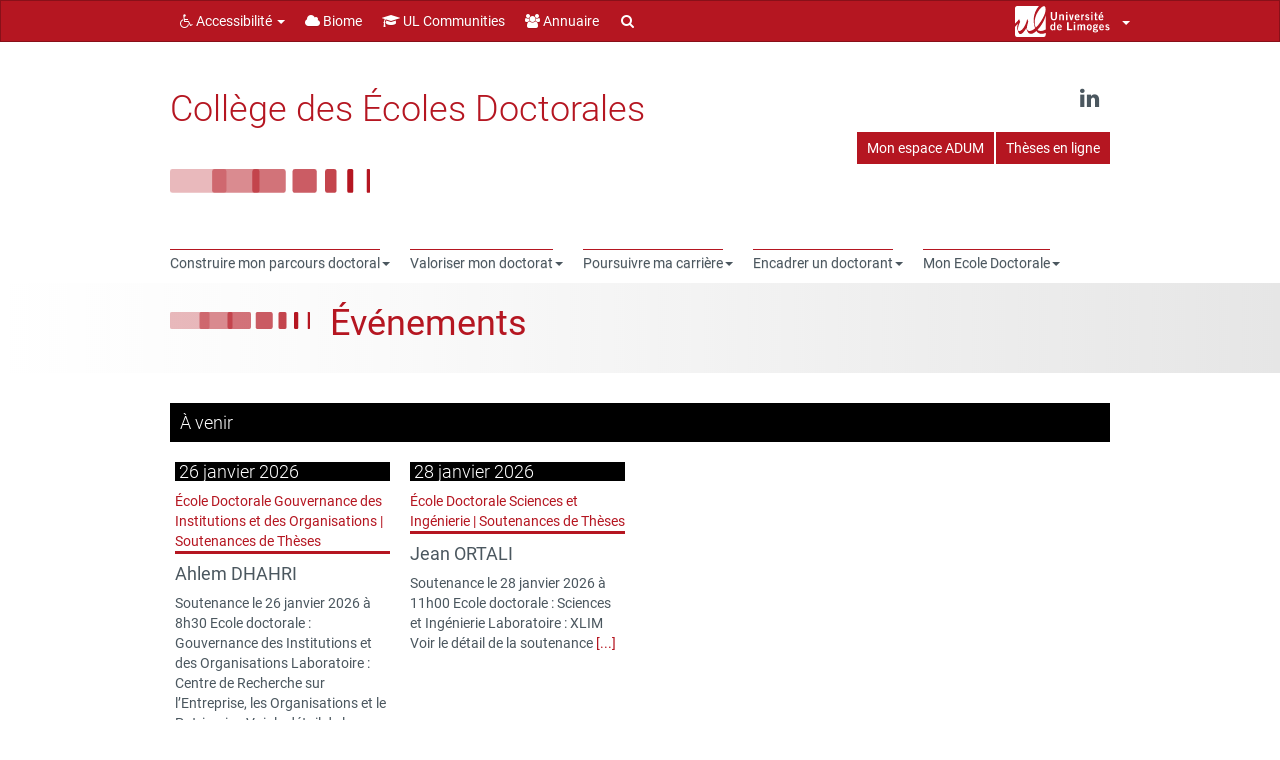

--- FILE ---
content_type: text/html; charset=UTF-8
request_url: https://www.unilim.fr/ced/events/event/
body_size: 19538
content:

<!doctype html>
<!--[if IEMobile 7 ]> <html lang="fr-FR"class="no-js iem7"> <![endif]-->
<!--[if lt IE 7 ]> <html lang="fr-FR" class="no-js ie6"> <![endif]-->
<!--[if IE 7 ]>    <html lang="fr-FR" class="no-js ie7"> <![endif]-->
<!--[if IE 8 ]>    <html lang="fr-FR" class="no-js ie8"> <![endif]-->
<!--[if (gte IE 9)|(gt IEMobile 7)|!(IEMobile)|!(IE)]><!--><html lang="fr-FR" class="no-js"><!--<![endif]-->
    <head>
        <meta charset="utf-8">
        <meta http-equiv="X-UA-Compatible" content="IE=edge,chrome=1">
        <title>Événements Archive - Collège des Écoles Doctorales</title>

        <!-- media-queries.js (fallback) -->
        <!--[if lt IE 9]>
            <script src="http://css3-mediaqueries-js.googlecode.com/svn/trunk/css3-mediaqueries.js"></script>
        <![endif]-->
        <!-- html5.js -->
        <!--[if lt IE 9]>
            <script src="http://html5shim.googlecode.com/svn/trunk/html5.js"></script>
        <![endif]-->
        <link rel="pingback" href="https://www.unilim.fr/ced/xmlrpc.php">

        <link rel="shortcut icon" href="" />

        <meta name='robots' content='index, follow, max-image-preview:large, max-snippet:-1, max-video-preview:-1' />
	<style>img:is([sizes="auto" i], [sizes^="auto," i]) { contain-intrinsic-size: 3000px 1500px }</style>
	
	<!-- This site is optimized with the Yoast SEO plugin v25.7 - https://yoast.com/wordpress/plugins/seo/ -->
	<link rel="canonical" href="https://www.unilim.fr/ced/events/event/" />
	<link rel="next" href="https://www.unilim.fr/ced/events/event/page/2/" />
	<meta property="og:locale" content="fr_FR" />
	<meta property="og:type" content="website" />
	<meta property="og:title" content="Événements Archive - Collège des Écoles Doctorales" />
	<meta property="og:url" content="https://www.unilim.fr/ced/events/event/" />
	<meta property="og:site_name" content="Collège des Écoles Doctorales" />
	<meta name="twitter:card" content="summary_large_image" />
	<script type="application/ld+json" class="yoast-schema-graph">{"@context":"https://schema.org","@graph":[{"@type":"CollectionPage","@id":"https://www.unilim.fr/ced/events/event/","url":"https://www.unilim.fr/ced/events/event/","name":"Événements Archive - Collège des Écoles Doctorales","isPartOf":{"@id":"https://www.unilim.fr/ced/#website"},"breadcrumb":{"@id":"https://www.unilim.fr/ced/events/event/#breadcrumb"},"inLanguage":"fr-FR"},{"@type":"BreadcrumbList","@id":"https://www.unilim.fr/ced/events/event/#breadcrumb","itemListElement":[{"@type":"ListItem","position":1,"name":"Accueil","item":"https://www.unilim.fr/ced/"},{"@type":"ListItem","position":2,"name":"Événements"}]},{"@type":"WebSite","@id":"https://www.unilim.fr/ced/#website","url":"https://www.unilim.fr/ced/","name":"Collège des Écoles Doctorales","description":"université ouverte source de réussites","potentialAction":[{"@type":"SearchAction","target":{"@type":"EntryPoint","urlTemplate":"https://www.unilim.fr/ced/?s={search_term_string}"},"query-input":{"@type":"PropertyValueSpecification","valueRequired":true,"valueName":"search_term_string"}}],"inLanguage":"fr-FR"}]}</script>
	<!-- / Yoast SEO plugin. -->


<link rel='dns-prefetch' href='//www.unilim.fr' />
<link rel='dns-prefetch' href='//cdn.unilim.fr' />
<link rel="alternate" type="application/rss+xml" title="Collège des Écoles Doctorales  &raquo; Flux" href="https://www.unilim.fr/ced/feed/" />
<link rel="alternate" type="application/rss+xml" title="Collège des Écoles Doctorales  &raquo; Flux des commentaires" href="https://www.unilim.fr/ced/comments/feed/" />
<link rel="alternate" type="application/rss+xml" title="Collège des Écoles Doctorales  &raquo; Flux pour Événements" href="https://www.unilim.fr/ced/events/event/feed/" />
<script>
window._wpemojiSettings = {"baseUrl":"https:\/\/s.w.org\/images\/core\/emoji\/16.0.1\/72x72\/","ext":".png","svgUrl":"https:\/\/s.w.org\/images\/core\/emoji\/16.0.1\/svg\/","svgExt":".svg","source":{"concatemoji":"https:\/\/www.unilim.fr\/ced\/wp-includes\/js\/wp-emoji-release.min.js?ver=6.8.3"}};
/*! This file is auto-generated */
!function(s,n){var o,i,e;function c(e){try{var t={supportTests:e,timestamp:(new Date).valueOf()};sessionStorage.setItem(o,JSON.stringify(t))}catch(e){}}function p(e,t,n){e.clearRect(0,0,e.canvas.width,e.canvas.height),e.fillText(t,0,0);var t=new Uint32Array(e.getImageData(0,0,e.canvas.width,e.canvas.height).data),a=(e.clearRect(0,0,e.canvas.width,e.canvas.height),e.fillText(n,0,0),new Uint32Array(e.getImageData(0,0,e.canvas.width,e.canvas.height).data));return t.every(function(e,t){return e===a[t]})}function u(e,t){e.clearRect(0,0,e.canvas.width,e.canvas.height),e.fillText(t,0,0);for(var n=e.getImageData(16,16,1,1),a=0;a<n.data.length;a++)if(0!==n.data[a])return!1;return!0}function f(e,t,n,a){switch(t){case"flag":return n(e,"\ud83c\udff3\ufe0f\u200d\u26a7\ufe0f","\ud83c\udff3\ufe0f\u200b\u26a7\ufe0f")?!1:!n(e,"\ud83c\udde8\ud83c\uddf6","\ud83c\udde8\u200b\ud83c\uddf6")&&!n(e,"\ud83c\udff4\udb40\udc67\udb40\udc62\udb40\udc65\udb40\udc6e\udb40\udc67\udb40\udc7f","\ud83c\udff4\u200b\udb40\udc67\u200b\udb40\udc62\u200b\udb40\udc65\u200b\udb40\udc6e\u200b\udb40\udc67\u200b\udb40\udc7f");case"emoji":return!a(e,"\ud83e\udedf")}return!1}function g(e,t,n,a){var r="undefined"!=typeof WorkerGlobalScope&&self instanceof WorkerGlobalScope?new OffscreenCanvas(300,150):s.createElement("canvas"),o=r.getContext("2d",{willReadFrequently:!0}),i=(o.textBaseline="top",o.font="600 32px Arial",{});return e.forEach(function(e){i[e]=t(o,e,n,a)}),i}function t(e){var t=s.createElement("script");t.src=e,t.defer=!0,s.head.appendChild(t)}"undefined"!=typeof Promise&&(o="wpEmojiSettingsSupports",i=["flag","emoji"],n.supports={everything:!0,everythingExceptFlag:!0},e=new Promise(function(e){s.addEventListener("DOMContentLoaded",e,{once:!0})}),new Promise(function(t){var n=function(){try{var e=JSON.parse(sessionStorage.getItem(o));if("object"==typeof e&&"number"==typeof e.timestamp&&(new Date).valueOf()<e.timestamp+604800&&"object"==typeof e.supportTests)return e.supportTests}catch(e){}return null}();if(!n){if("undefined"!=typeof Worker&&"undefined"!=typeof OffscreenCanvas&&"undefined"!=typeof URL&&URL.createObjectURL&&"undefined"!=typeof Blob)try{var e="postMessage("+g.toString()+"("+[JSON.stringify(i),f.toString(),p.toString(),u.toString()].join(",")+"));",a=new Blob([e],{type:"text/javascript"}),r=new Worker(URL.createObjectURL(a),{name:"wpTestEmojiSupports"});return void(r.onmessage=function(e){c(n=e.data),r.terminate(),t(n)})}catch(e){}c(n=g(i,f,p,u))}t(n)}).then(function(e){for(var t in e)n.supports[t]=e[t],n.supports.everything=n.supports.everything&&n.supports[t],"flag"!==t&&(n.supports.everythingExceptFlag=n.supports.everythingExceptFlag&&n.supports[t]);n.supports.everythingExceptFlag=n.supports.everythingExceptFlag&&!n.supports.flag,n.DOMReady=!1,n.readyCallback=function(){n.DOMReady=!0}}).then(function(){return e}).then(function(){var e;n.supports.everything||(n.readyCallback(),(e=n.source||{}).concatemoji?t(e.concatemoji):e.wpemoji&&e.twemoji&&(t(e.twemoji),t(e.wpemoji)))}))}((window,document),window._wpemojiSettings);
</script>
<style id='wp-emoji-styles-inline-css'>

	img.wp-smiley, img.emoji {
		display: inline !important;
		border: none !important;
		box-shadow: none !important;
		height: 1em !important;
		width: 1em !important;
		margin: 0 0.07em !important;
		vertical-align: -0.1em !important;
		background: none !important;
		padding: 0 !important;
	}
</style>
<link rel='stylesheet' id='wp-block-library-css' href='https://www.unilim.fr/ced/wp-includes/css/dist/block-library/style.min.css?ver=6.8.3' media='all' />
<style id='classic-theme-styles-inline-css'>
/*! This file is auto-generated */
.wp-block-button__link{color:#fff;background-color:#32373c;border-radius:9999px;box-shadow:none;text-decoration:none;padding:calc(.667em + 2px) calc(1.333em + 2px);font-size:1.125em}.wp-block-file__button{background:#32373c;color:#fff;text-decoration:none}
</style>
<style id='global-styles-inline-css'>
:root{--wp--preset--aspect-ratio--square: 1;--wp--preset--aspect-ratio--4-3: 4/3;--wp--preset--aspect-ratio--3-4: 3/4;--wp--preset--aspect-ratio--3-2: 3/2;--wp--preset--aspect-ratio--2-3: 2/3;--wp--preset--aspect-ratio--16-9: 16/9;--wp--preset--aspect-ratio--9-16: 9/16;--wp--preset--color--black: #000000;--wp--preset--color--cyan-bluish-gray: #abb8c3;--wp--preset--color--white: #ffffff;--wp--preset--color--pale-pink: #f78da7;--wp--preset--color--vivid-red: #cf2e2e;--wp--preset--color--luminous-vivid-orange: #ff6900;--wp--preset--color--luminous-vivid-amber: #fcb900;--wp--preset--color--light-green-cyan: #7bdcb5;--wp--preset--color--vivid-green-cyan: #00d084;--wp--preset--color--pale-cyan-blue: #8ed1fc;--wp--preset--color--vivid-cyan-blue: #0693e3;--wp--preset--color--vivid-purple: #9b51e0;--wp--preset--gradient--vivid-cyan-blue-to-vivid-purple: linear-gradient(135deg,rgba(6,147,227,1) 0%,rgb(155,81,224) 100%);--wp--preset--gradient--light-green-cyan-to-vivid-green-cyan: linear-gradient(135deg,rgb(122,220,180) 0%,rgb(0,208,130) 100%);--wp--preset--gradient--luminous-vivid-amber-to-luminous-vivid-orange: linear-gradient(135deg,rgba(252,185,0,1) 0%,rgba(255,105,0,1) 100%);--wp--preset--gradient--luminous-vivid-orange-to-vivid-red: linear-gradient(135deg,rgba(255,105,0,1) 0%,rgb(207,46,46) 100%);--wp--preset--gradient--very-light-gray-to-cyan-bluish-gray: linear-gradient(135deg,rgb(238,238,238) 0%,rgb(169,184,195) 100%);--wp--preset--gradient--cool-to-warm-spectrum: linear-gradient(135deg,rgb(74,234,220) 0%,rgb(151,120,209) 20%,rgb(207,42,186) 40%,rgb(238,44,130) 60%,rgb(251,105,98) 80%,rgb(254,248,76) 100%);--wp--preset--gradient--blush-light-purple: linear-gradient(135deg,rgb(255,206,236) 0%,rgb(152,150,240) 100%);--wp--preset--gradient--blush-bordeaux: linear-gradient(135deg,rgb(254,205,165) 0%,rgb(254,45,45) 50%,rgb(107,0,62) 100%);--wp--preset--gradient--luminous-dusk: linear-gradient(135deg,rgb(255,203,112) 0%,rgb(199,81,192) 50%,rgb(65,88,208) 100%);--wp--preset--gradient--pale-ocean: linear-gradient(135deg,rgb(255,245,203) 0%,rgb(182,227,212) 50%,rgb(51,167,181) 100%);--wp--preset--gradient--electric-grass: linear-gradient(135deg,rgb(202,248,128) 0%,rgb(113,206,126) 100%);--wp--preset--gradient--midnight: linear-gradient(135deg,rgb(2,3,129) 0%,rgb(40,116,252) 100%);--wp--preset--font-size--small: 13px;--wp--preset--font-size--medium: 20px;--wp--preset--font-size--large: 36px;--wp--preset--font-size--x-large: 42px;--wp--preset--spacing--20: 0.44rem;--wp--preset--spacing--30: 0.67rem;--wp--preset--spacing--40: 1rem;--wp--preset--spacing--50: 1.5rem;--wp--preset--spacing--60: 2.25rem;--wp--preset--spacing--70: 3.38rem;--wp--preset--spacing--80: 5.06rem;--wp--preset--shadow--natural: 6px 6px 9px rgba(0, 0, 0, 0.2);--wp--preset--shadow--deep: 12px 12px 50px rgba(0, 0, 0, 0.4);--wp--preset--shadow--sharp: 6px 6px 0px rgba(0, 0, 0, 0.2);--wp--preset--shadow--outlined: 6px 6px 0px -3px rgba(255, 255, 255, 1), 6px 6px rgba(0, 0, 0, 1);--wp--preset--shadow--crisp: 6px 6px 0px rgba(0, 0, 0, 1);}:where(.is-layout-flex){gap: 0.5em;}:where(.is-layout-grid){gap: 0.5em;}body .is-layout-flex{display: flex;}.is-layout-flex{flex-wrap: wrap;align-items: center;}.is-layout-flex > :is(*, div){margin: 0;}body .is-layout-grid{display: grid;}.is-layout-grid > :is(*, div){margin: 0;}:where(.wp-block-columns.is-layout-flex){gap: 2em;}:where(.wp-block-columns.is-layout-grid){gap: 2em;}:where(.wp-block-post-template.is-layout-flex){gap: 1.25em;}:where(.wp-block-post-template.is-layout-grid){gap: 1.25em;}.has-black-color{color: var(--wp--preset--color--black) !important;}.has-cyan-bluish-gray-color{color: var(--wp--preset--color--cyan-bluish-gray) !important;}.has-white-color{color: var(--wp--preset--color--white) !important;}.has-pale-pink-color{color: var(--wp--preset--color--pale-pink) !important;}.has-vivid-red-color{color: var(--wp--preset--color--vivid-red) !important;}.has-luminous-vivid-orange-color{color: var(--wp--preset--color--luminous-vivid-orange) !important;}.has-luminous-vivid-amber-color{color: var(--wp--preset--color--luminous-vivid-amber) !important;}.has-light-green-cyan-color{color: var(--wp--preset--color--light-green-cyan) !important;}.has-vivid-green-cyan-color{color: var(--wp--preset--color--vivid-green-cyan) !important;}.has-pale-cyan-blue-color{color: var(--wp--preset--color--pale-cyan-blue) !important;}.has-vivid-cyan-blue-color{color: var(--wp--preset--color--vivid-cyan-blue) !important;}.has-vivid-purple-color{color: var(--wp--preset--color--vivid-purple) !important;}.has-black-background-color{background-color: var(--wp--preset--color--black) !important;}.has-cyan-bluish-gray-background-color{background-color: var(--wp--preset--color--cyan-bluish-gray) !important;}.has-white-background-color{background-color: var(--wp--preset--color--white) !important;}.has-pale-pink-background-color{background-color: var(--wp--preset--color--pale-pink) !important;}.has-vivid-red-background-color{background-color: var(--wp--preset--color--vivid-red) !important;}.has-luminous-vivid-orange-background-color{background-color: var(--wp--preset--color--luminous-vivid-orange) !important;}.has-luminous-vivid-amber-background-color{background-color: var(--wp--preset--color--luminous-vivid-amber) !important;}.has-light-green-cyan-background-color{background-color: var(--wp--preset--color--light-green-cyan) !important;}.has-vivid-green-cyan-background-color{background-color: var(--wp--preset--color--vivid-green-cyan) !important;}.has-pale-cyan-blue-background-color{background-color: var(--wp--preset--color--pale-cyan-blue) !important;}.has-vivid-cyan-blue-background-color{background-color: var(--wp--preset--color--vivid-cyan-blue) !important;}.has-vivid-purple-background-color{background-color: var(--wp--preset--color--vivid-purple) !important;}.has-black-border-color{border-color: var(--wp--preset--color--black) !important;}.has-cyan-bluish-gray-border-color{border-color: var(--wp--preset--color--cyan-bluish-gray) !important;}.has-white-border-color{border-color: var(--wp--preset--color--white) !important;}.has-pale-pink-border-color{border-color: var(--wp--preset--color--pale-pink) !important;}.has-vivid-red-border-color{border-color: var(--wp--preset--color--vivid-red) !important;}.has-luminous-vivid-orange-border-color{border-color: var(--wp--preset--color--luminous-vivid-orange) !important;}.has-luminous-vivid-amber-border-color{border-color: var(--wp--preset--color--luminous-vivid-amber) !important;}.has-light-green-cyan-border-color{border-color: var(--wp--preset--color--light-green-cyan) !important;}.has-vivid-green-cyan-border-color{border-color: var(--wp--preset--color--vivid-green-cyan) !important;}.has-pale-cyan-blue-border-color{border-color: var(--wp--preset--color--pale-cyan-blue) !important;}.has-vivid-cyan-blue-border-color{border-color: var(--wp--preset--color--vivid-cyan-blue) !important;}.has-vivid-purple-border-color{border-color: var(--wp--preset--color--vivid-purple) !important;}.has-vivid-cyan-blue-to-vivid-purple-gradient-background{background: var(--wp--preset--gradient--vivid-cyan-blue-to-vivid-purple) !important;}.has-light-green-cyan-to-vivid-green-cyan-gradient-background{background: var(--wp--preset--gradient--light-green-cyan-to-vivid-green-cyan) !important;}.has-luminous-vivid-amber-to-luminous-vivid-orange-gradient-background{background: var(--wp--preset--gradient--luminous-vivid-amber-to-luminous-vivid-orange) !important;}.has-luminous-vivid-orange-to-vivid-red-gradient-background{background: var(--wp--preset--gradient--luminous-vivid-orange-to-vivid-red) !important;}.has-very-light-gray-to-cyan-bluish-gray-gradient-background{background: var(--wp--preset--gradient--very-light-gray-to-cyan-bluish-gray) !important;}.has-cool-to-warm-spectrum-gradient-background{background: var(--wp--preset--gradient--cool-to-warm-spectrum) !important;}.has-blush-light-purple-gradient-background{background: var(--wp--preset--gradient--blush-light-purple) !important;}.has-blush-bordeaux-gradient-background{background: var(--wp--preset--gradient--blush-bordeaux) !important;}.has-luminous-dusk-gradient-background{background: var(--wp--preset--gradient--luminous-dusk) !important;}.has-pale-ocean-gradient-background{background: var(--wp--preset--gradient--pale-ocean) !important;}.has-electric-grass-gradient-background{background: var(--wp--preset--gradient--electric-grass) !important;}.has-midnight-gradient-background{background: var(--wp--preset--gradient--midnight) !important;}.has-small-font-size{font-size: var(--wp--preset--font-size--small) !important;}.has-medium-font-size{font-size: var(--wp--preset--font-size--medium) !important;}.has-large-font-size{font-size: var(--wp--preset--font-size--large) !important;}.has-x-large-font-size{font-size: var(--wp--preset--font-size--x-large) !important;}
:where(.wp-block-post-template.is-layout-flex){gap: 1.25em;}:where(.wp-block-post-template.is-layout-grid){gap: 1.25em;}
:where(.wp-block-columns.is-layout-flex){gap: 2em;}:where(.wp-block-columns.is-layout-grid){gap: 2em;}
:root :where(.wp-block-pullquote){font-size: 1.5em;line-height: 1.6;}
</style>
<link rel='stylesheet' id='contact-form-7-css' href='https://www.unilim.fr/ced/wp-content/plugins/contact-form-7/includes/css/styles.css?ver=6.1.1' media='all' />
<link rel='stylesheet' id='eeb-css-frontend-css' href='https://www.unilim.fr/ced/wp-content/plugins/email-encoder-bundle/core/includes/assets/css/style.css?ver=240624-81955' media='all' />
<link rel='stylesheet' id='videojs-plugin-css' href='https://www.unilim.fr/ced/wp-content/plugins/videojs-html5-video-player-for-wordpress/plugin-styles.css?ver=6.8.3' media='all' />
<link rel='stylesheet' id='videojs-css' href='https://www.unilim.fr/ced/wp-content/plugins/videojs-html5-video-player-for-wordpress/videojs/video-js.css?ver=6.8.3' media='all' />
<link rel='stylesheet' id='mpl-publisher-css' href='https://www.unilim.fr/ced/wp-content/plugins/mpl-publisher/assets/css/mpl-widget.css?ver=6.8.3' media='all' />
<link rel='stylesheet' id='bootstrap-css' href='https://www.unilim.fr/ced/wp-content/themes/wordpress-bootstrap-master-child/lib/less/bootswatch/unilim/bootstrap.min.css?ver=6.8.3' media='all' />
<link rel='stylesheet' id='fontawesome-css' href='//cdn.unilim.fr/vendor/font-awesome/font-awesome-4.7.0/css/font-awesome.min.css?ver=6.8.3' media='all' />
<link rel='stylesheet' id='slick-css' href='//cdn.unilim.fr/vendor/slick/slick.css?ver=6.8.3' media='all' />
<link rel='stylesheet' id='affix-css' href='https://www.unilim.fr/ced/wp-content/themes/wordpress-bootstrap-master-child/lib/css/affix.css?ver=6.8.3' media='all' />
<link rel='stylesheet' id='rcol-css' href='https://www.unilim.fr/ced/wp-content/themes/wordpress-bootstrap-master-child/lib/css/responsive-columns.css?ver=6.8.3' media='all' />
<link rel='stylesheet' id='animate-css' href='https://www.unilim.fr/ced/wp-content/themes/wordpress-bootstrap-master-child/lib/css/animate.css?ver=6.8.3' media='all' />
<link rel='stylesheet' id='theme_responsive-css' href='https://www.unilim.fr/ced/wp-content/themes/wordpress-bootstrap-master-child/lib/css/responsive.css?ver=6.8.3' media='all' />
<link rel='stylesheet' id='new-royalslider-core-css-css' href='https://www.unilim.fr/ced/wp-content/plugins/new-royalslider/lib/royalslider/royalslider.css?ver=3.4.3' media='all' />
<link rel='stylesheet' id='rsUni-css-css' href='https://www.unilim.fr/ced/wp-content/plugins/new-royalslider/lib/royalslider/skins/universal/rs-universal.css?ver=3.4.3' media='all' />
<script src="https://www.unilim.fr/ced/wp-content/plugins/jquery-updater/js/jquery-3.7.1.min.js?ver=3.7.1" id="jquery-core-js"></script>
<script src="https://www.unilim.fr/ced/wp-content/plugins/jquery-updater/js/jquery-migrate-3.5.2.min.js?ver=3.5.2" id="jquery-migrate-js"></script>
<script src="https://www.unilim.fr/ced/wp-content/plugins/email-encoder-bundle/core/includes/assets/js/custom.js?ver=240624-81955" id="eeb-js-frontend-js"></script>
<script src="//cdn.unilim.fr/vendor/bootstrap/bootstrap-3.3.4/js/bootstrap.min.js?ver=6.8.3" id="bootstrap-js"></script>
<script src="//cdn.unilim.fr/vendor/modernizr/modernizr-2.7.0.custom.js?ver=1.2" id="modernizr-js"></script>
<script src="https://www.unilim.fr/ced/wp-content/themes/wordpress-bootstrap-master-child/lib/js/script.js?ver=1.2" id="scripts-js"></script>
<script src="//cdn.unilim.fr/vendor/slick/slick-1.4.1/slick/slick.min.js?ver=1.7" id="slick-js"></script>
<script src="https://www.unilim.fr/ced/wp-content/themes/wordpress-bootstrap-master-child/lib/js/slick-init.js?ver=6.8.3" id="slick-init-js"></script>
<script src="//cdn.unilim.fr/vendor/holder/holder.js?ver=6.8.3" id="holder-js"></script>
<script src="https://www.unilim.fr/ced/wp-content/themes/wordpress-bootstrap-master-child/lib/js/velocity.js?ver=6.8.3" id="velocity-js"></script>
<script src="https://www.unilim.fr/ced/wp-content/themes/wordpress-bootstrap-master-child/lib/js/velocity-ui.js?ver=6.8.3" id="velocity-ui-js"></script>
<link rel="https://api.w.org/" href="https://www.unilim.fr/ced/wp-json/" /><link rel="EditURI" type="application/rsd+xml" title="RSD" href="https://www.unilim.fr/ced/xmlrpc.php?rsd" />
<meta name="generator" content="WordPress 6.8.3" />
<link rel='shortlink' href='https://www.unilim.fr/ced/?p=0' />

		<script type="text/javascript">
			if(typeof videojs != "undefined") {
				videojs.options.flash.swf = "https://www.unilim.fr/ced/wp-content/plugins/videojs-html5-video-player-for-wordpress/videojs/video-js.swf";
			}
			document.createElement("video");document.createElement("audio");document.createElement("track");
		</script>
		<meta name="twitter:partner" content="tfwp"><link rel="icon" href="https://www.unilim.fr/ced/wp-content/uploads/sites/35/2023/06/cropped-CED-OK-2-32x32.png" sizes="32x32" />
<link rel="icon" href="https://www.unilim.fr/ced/wp-content/uploads/sites/35/2023/06/cropped-CED-OK-2-192x192.png" sizes="192x192" />
<link rel="apple-touch-icon" href="https://www.unilim.fr/ced/wp-content/uploads/sites/35/2023/06/cropped-CED-OK-2-180x180.png" />
<meta name="msapplication-TileImage" content="https://www.unilim.fr/ced/wp-content/uploads/sites/35/2023/06/cropped-CED-OK-2-270x270.png" />

<meta name="twitter:card" content="summary"><meta name="twitter:title" content="Archives : Événements">

                    <!-- Responsive -->
            <meta name="viewport" content="width=device-width, initial-scale=1.0">
        
        <style type="text/css">
                    .contentt container row :nth-of-type(1){
  height: 100%;
}

.truc {
display: flex;
display: -webkit-flex;
flex-wrap: wrap;
}

.delete_col {
width:12%
}

.liste-ced li {
margin: 15px;
}

.motcle {
  pointer-events: none;
  cursor: default;
}        
                </style>
        <link rel="stylesheet" href="https://www.unilim.fr/ced/wp-content/themes/wordpress-bootstrap-master-child/lib/css/print.css" type="text/css" media="print" />
                <meta name="google-site-verification" content="oZrHnwMjyWWpkKCD1W7iZEUR0VRyqs3Tm_--ns3627g" />
    </head>


    <body class="archive post-type-archive post-type-archive-event wp-theme-wordpress-bootstrap-master-child body-sans">
        
        <!-- Bootswatch switcher
        ================================================== -->
                
        <!-- Menu UL
        ================================================== -->
                <div class="container-fluid visible-xs-block responsive-headermenu nav-down">
          <div class="row">
            <div class="col-xs-3">
              <button class="btn btn-link text-gray text-center mmenu-switcher">
                <i class="fa fa-bars"></i>
                <span>MENU</span>
              </button>
            </div>
            <div class="col-xs-6 center-bloc text-center">
                              <div class="h5 site_name_text ul-color-title text-primary">
                  <a href="https://www.unilim.fr/ced">Collège des Écoles Doctorales<br/>
                                      </a>
                </div>
                          </div>
            <div class="col-xs-3 text-right">
              <button class="btn btn-link text-gray text-center header-menu-switcher ">
                <i class="fa fa-ellipsis-v"></i>
                <span>PLUS</span>
              </button>
                          </div>
                        <div class="search-bar col-xs-12">
                <form role="search" method="get" class="search-form form-horizontal" action="https://www.unilim.fr/ced/">
                                <div class="form-group form-group-xs">
                    <button type="submit" class="search-submit btn btn-link btn-sm col-xs-2">
                      <i class="fa fa-search fa-fw fa-lg text-gray"></i>
                    </button>
                    <div class="col-xs-10">
                      <span class="sr-only">Rechercher :</span>
                      <input type="search" class="search-field form-control input-sm"
                             value="" name="s"
                             title="Rechercher :" />
                    </div>
                  </div>
                </form>
            </div>
                      </div>
        </div>
        <div class="header-container-right visible-xs-block">
          <ul id="menu-menu-entete" class="nav nav-pills ul-hmenu">
							<li id="menu-item-3127" class="menu-item menu-item-type-custom menu-item-object-custom menu-item-3127">
								<i class="fa fa-li fa-lock hidden"></i><a title="Mon espace ADUM" target="_blank" href="https://adum.fr/"><span class="linetop">Mon espace ADUM</span></a>
							</li>
							<li id="menu-item-3567" class="menu-item menu-item-type-custom menu-item-object-custom menu-item-3567">
								<i class="fa fa-li fa-lock hidden"></i><a title="Thèses en ligne" target="_blank" href="https://aurore.unilim.fr/ori-oai-search/index.html"><span class="linetop">Thèses en ligne</span></a>
							</li></ul>        </div>
        <div class="header-container ">
        
<nav id="ul-menubar" class="opacity0 navbar navbar-inverse" role="navigation" style="">

    <div class="container-fluid">
        <div class="container main-container">

            <div class="row">

                <div class="col-xs-12">

                    <ul class="nav navbar-nav">
                        <li class="dropdown">
                            <a href="#" class="dropdown-toggle" data-toggle="dropdown"><i class="fa fa-wheelchair"></i> Accessibilité <b class="caret"></b></a>
                            <ul class="dropdown-menu">
                                                                                                <li role="presentation"><a role="menuitem" tabindex="-1" href="https://www.unilim.fr/ced/politique-daccessibilite/" accesskey="0"> Politique d'accessibilité</a></li>
                                                                <li role="presentation"><a role="menuitem" tabindex="-1" href="https://www.unilim.fr/ced/plan-du-site/"> Plan du site</a></li>
                                <li role="presentation" class="divider"></li>
                                <li role="presentation"><a role="menuitem" tabindex="-1" href="#content" accesskey="s"> Allez au contenu</a></li>
                                <li role="presentation"><a role="menuitem" tabindex="-1" href="#main-menu">Allez au menu</a></li>
                                <li role="presentation" class="divider"></li>
                                <li role="presentation"><a class="focus-search" role="menuitem" tabindex="-1" href="#s"> Rechercher dans le site</a></li>
                            </ul>
                        </li>
                                                                            <li><a href="https://biome.unilim.fr/" target="_blank"><i class="fa fa-cloud"></i> Biome</a></li>
                                                                            <li><a href="https://communities.unilim.fr" target="_blank"><i class="fa fa-graduation-cap"></i> UL Communities</a></li>
                                                                            <li><a href="https://www.unilim.fr/annuaire"><i class="fa fa-group"></i> Annuaire</a></li>
                                                
												
                    </ul>

                                            <div class="hidden-xs">
                        <form id="ul_search_bar" role="search" method="get"  action="https://www.unilim.fr/ced/">
              <div class="input-group">
            <span class="input-group-addon"><i class="fa fa-search">&nbsp;</i></span>
            <label class="sr-only text-light" for="s">Rechercher</label>
            <input type="text" class="ul_search_bar_input" maxlength="150" value="" name="s" id="s" accesskey="4" placeholder="">
        </div>
        <input type="submit" class="ul_search_bar_btn" value="Recherche">
</form>
                        </div>
                    
                    <ul class="nav navbar-nav navbar-right">
                        <!--logos tutelle -->
                                                                                                                                                                                                
                                                                                                                                                
																								
												
												


                                                <li class="hidden-xs">
                            <a href="#" class="" data-toggle="collapse" data-target="#collapse-menu" aria-expanded="false" style="height:40px;">
                                                            <span style="position:relative; top:-5px">
                                            <div class="ul-element-logo-ul " style="width: 95px; display: inline-block; margin-top: 0px;">
            <svg preserveAspectRatio="xMinYMin meet" viewBox="0 0 425 137" style="display: block;position: relative;top: 0;left: 0;width:100%;max-width:100%;height:100%">
                <g class="bg-white">
                    <path d="M137.133,103.88 L137.133,42.368 C134.663,52.118 130.281,63.316 123.039,75.98 C116.885,86.74 109.252,97.078 100.43,105.993 C111.869,113.379 125.37,110.216 137.133,103.88"></path>
                    <path d="M92.926,95.72 C97.547,91.569 100.418,88.326 103.663,84.423 C120.354,64.387 141.198,29.537 136.487,8.151 C132.65,-9.281 115.97,7.337 108.587,16.644 C98.901,28.835 92.19,43.438 89.306,58.776 C86.944,71.348 87.19,84.641 92.926,95.72"></path>
                    <path d="M18.991,57.6 C18.782,57.876 20.499,63.52 21.551,66.193 C22.605,68.863 23.454,70.091 22.973,70.965 C17.687,80.453 11.202,97.326 13.804,107.065 C14.735,110.582 18.899,112.202 22.912,110.207 C46.239,98.622 54.296,58.879 54.985,56.336 C55.632,58.55 55.833,60.358 56.956,62.966 C58.078,65.582 59.456,67.756 58.96,69.71 C57.641,74.957 56.328,80.361 54.721,85.679 C53.575,90.867 52.332,97.646 53.509,101.423 C58.591,117.844 77.699,109.036 90.082,98.372 C85.156,84.269 82.662,69.754 83.883,54.53 C85.442,35.253 93.366,14.54 107.118,0.231 L8.941,0.231 C4.182,0.231 0.322,4.086 0.322,8.843 L0.322,77.102 C7.095,71.146 13.529,64.842 18.991,57.6"></path>
                    <path d="M95.642,110.527 C94.127,111.877 92.569,113.181 90.955,114.427 C76.925,125.358 62.283,128.355 54.436,109.501 C52.73,105.413 51.586,101.431 50.871,97.506 C50.796,97.272 50.73,97.043 50.656,96.817 C48.195,102.354 44.689,107.197 40.799,112 C37.508,116.065 30.782,123.652 25.072,124.236 C19.114,124.851 16.475,118.985 14.561,114.209 C12.425,108.905 9.645,101.419 9.705,95.619 C9.751,91.533 11.848,80.959 12.893,77.135 C9.622,81.49 4.74,87.602 0.323,92.017 L0.323,128.421 C0.323,133.181 4.182,137.04 8.942,137.04 L128.517,137.04 C133.279,137.04 137.134,133.181 137.134,128.421 L137.134,119.04 C121.708,125.624 105.208,124.873 95.642,110.527"></path>
                </g>
                                <g class="bg-white" transform="translate(158.000000, 26.000000)" >
                    <path d="M22.992,1.019 L29.879,1.019 L29.897,23.592 C29.901,34.132 23.408,37.579 16.066,37.584 C8.721,37.584 2.236,34.145 2.236,23.607 L2.214,1.035 L9.107,1.026 L9.12,23.9 C9.12,29.743 11.412,31.791 16.066,31.789 C20.713,31.788 23.001,29.743 23.001,23.898 L22.992,1.019 L22.992,1.019 Z"></path>
                    <path d="M39.786,37.071 L39.775,11.1 L45.469,11.098 L45.469,13.895 C47.765,12.303 50.41,10.593 53.464,10.593 C58.655,10.588 61.156,13.988 61.161,19.279 L61.174,37.063 L54.975,37.065 L54.962,20.182 C54.959,16.686 53.859,15.592 51.763,15.592 C49.069,15.594 47.023,17.14 45.974,18.343 L45.983,37.071 L39.786,37.071 L39.786,37.071 Z"></path>
                    <path d="M70.693,6.288 L70.689,0.494 L76.881,0.494 L76.888,6.287 L70.693,6.288 L70.693,6.288 Z M76.901,37.059 L70.707,37.059 L70.696,11.083 L76.888,11.078 L76.901,37.059 L76.901,37.059 Z"></path>
                    <path d="M83.729,11.077 L89.92,11.075 L94.228,28.656 L94.321,28.656 L98.717,11.075 L104.905,11.063 L97.48,37.041 L90.984,37.051 L83.729,11.077 Z"></path>
                    <path d="M115.298,25.047 C115.402,30.446 117.809,32.537 120.698,32.535 C123.595,32.535 124.943,31.239 126.493,29.435 L130.985,32.23 C128.588,35.926 125.092,37.531 120.096,37.533 C113.361,37.535 109.109,32.293 109.106,24.055 C109.104,15.812 113.347,10.565 120.388,10.558 C127.175,10.507 130.98,16.254 130.985,22.487 L130.985,25.038 L115.298,25.047 Z M125.293,20.847 C125.185,17.249 123.281,15.156 120.289,15.156 C117.289,15.157 115.394,17.256 115.291,20.849 L125.293,20.847 L125.293,20.847 Z"></path>
                    <path d="M138.181,37.02 L138.168,11.052 L143.858,11.052 L143.858,15.49 L143.959,15.49 C145.461,12.395 147.56,10.651 151.254,10.55 L151.254,17.085 C150.953,17.044 150.603,17.044 150.154,17.044 C147.056,17.048 144.367,20.585 144.367,21.236 L144.376,37.019 L138.181,37.02 L138.181,37.02 Z"></path>
                    <path d="M170.336,17.876 C169.091,16.533 167.436,15.138 165.486,15.138 C163.089,15.138 161.996,16.14 161.996,17.688 C161.996,22.128 174.978,20.226 174.987,29.713 C174.987,35.108 170.89,37.506 165.449,37.51 C161.306,37.514 157.908,35.665 155.607,32.269 L159.752,29.169 C161.201,31.169 163.146,32.912 165.798,32.912 C167.997,32.912 169.49,31.712 169.49,29.963 C169.486,25.524 156.508,27.124 156.503,18.087 C156.503,13.241 160.593,10.545 165.087,10.541 C168.535,10.538 171.976,11.837 174.236,14.479 L170.336,17.876 L170.336,17.876 Z"></path>
                    <path d="M183.014,6.237 L183.014,0.438 L189.2,0.438 L189.209,6.237 L183.014,6.237 L183.014,6.237 Z M189.222,37.006 L183.032,37.006 L183.014,11.031 L189.213,11.029 L189.222,37.006 L189.222,37.006 Z"></path>
                    <path d="M199.755,11.02 L199.739,2.431 L205.931,2.429 L205.936,11.02 L211.036,11.02 L211.041,16.011 L205.94,16.011 L205.949,30.702 C205.949,32.099 206.652,32.495 208.195,32.495 C209.15,32.495 210.147,32.197 211.041,31.991 L211.047,37.087 C209.348,37.284 207.849,37.489 206.156,37.489 C201.563,37.491 199.757,35.197 199.755,31.498 L199.755,16.02 L196.156,16.02 L196.15,11.029 L199.755,11.02 L199.755,11.02 Z"></path>
                    <path d="M222.076,24.996 C222.181,30.386 224.579,32.488 227.481,32.488 C230.365,32.486 231.722,31.185 233.269,29.387 L237.763,32.179 C235.362,35.877 231.875,37.477 226.879,37.484 C220.139,37.484 215.889,32.244 215.878,24.005 C215.869,15.759 220.126,10.513 227.164,10.508 C233.956,10.454 237.759,16.199 237.763,22.436 L237.763,24.983 L222.076,24.996 L222.076,24.996 Z M232.064,20.797 C231.967,17.197 230.067,15.103 227.068,15.103 C224.078,15.103 222.171,17.207 222.076,20.807 L232.064,20.797 L232.064,20.797 Z M235.505,0.415 L228.21,7.716 L223.117,7.718 L227.814,0.421 L235.505,0.415 L235.505,0.415 Z"></path>
                    <path d="M22.625,81.442 L17.387,81.447 L17.082,78.65 C14.885,80.797 12.843,81.95 10.046,81.952 C3.151,81.952 -0.346,75.862 -0.355,67.77 C-0.355,61.377 3.342,54.985 10.033,54.976 C12.132,54.976 15.076,56.227 16.323,57.873 L16.431,57.873 L16.427,45.387 L22.617,45.387 L22.625,81.442 L22.625,81.442 Z M16.431,62.166 C15.181,61.02 13.627,59.978 11.632,59.978 C7.939,59.978 5.84,62.976 5.84,68.464 C5.842,73.966 7.947,76.956 11.64,76.951 C14.292,76.951 15.137,75.654 16.43,74.659 L16.43,62.166 L16.431,62.166 Z"></path>
                    <path d="M35.709,69.452 C35.812,74.848 38.211,76.947 41.105,76.947 C43.999,76.942 45.351,75.642 46.896,73.838 L51.392,76.635 C49.004,80.334 45.509,81.937 40.512,81.937 C33.768,81.944 29.518,76.7 29.514,68.46 C29.514,60.215 33.757,54.963 40.798,54.959 C47.59,54.91 51.388,60.655 51.392,66.897 L51.392,69.449 L35.709,69.452 L35.709,69.452 Z M45.703,65.25 C45.602,61.65 43.701,59.558 40.698,59.558 C37.703,59.558 35.807,61.66 35.71,65.259 L45.703,65.25 L45.703,65.25 Z"></path>
                    <path d="M75.29,81.419 L75.269,45.356 L82.159,45.356 L82.175,75.621 L97.864,75.616 L97.864,81.412 L75.29,81.419 Z"></path>
                    <path d="M105.489,50.639 L105.486,44.843 L111.679,44.843 L111.679,50.632 L105.489,50.639 L105.489,50.639 Z M111.701,81.396 L105.504,81.412 L105.489,55.433 L111.688,55.433 L111.701,81.396 L111.701,81.396 Z"></path>
                    <path d="M121.233,81.39 L121.224,55.42 L126.87,55.42 L126.87,58.221 C129.215,56.07 131.111,54.919 134.663,54.919 C137.352,54.919 139.899,56.215 141.056,58.713 C143.203,56.562 145.702,54.91 149.992,54.91 C152.687,54.91 156.388,56.507 156.388,62.701 L156.393,81.377 L150.206,81.377 L150.195,63.253 C150.195,61.158 149.349,60.004 147.099,59.905 C145.495,59.905 143.347,61.358 141.903,62.706 L141.914,81.381 L135.72,81.386 L135.715,63.259 C135.715,61.163 134.861,60.008 132.615,59.911 C131.016,59.911 128.863,61.362 127.423,62.708 L127.428,81.386 L121.233,81.39 L121.233,81.39 Z"></path>
                    <path d="M174.618,54.897 C181.656,54.895 185.902,60.139 185.906,68.376 C185.92,76.619 181.674,81.861 174.623,81.863 C167.589,81.868 163.339,76.625 163.335,68.384 C163.335,60.148 167.571,54.901 174.618,54.897 M174.618,59.89 C171.177,59.894 169.525,62.59 169.525,68.385 C169.525,74.177 171.18,76.877 174.623,76.877 C178.074,76.872 179.718,74.172 179.714,68.381 C179.714,62.588 178.061,59.89 174.618,59.89"></path>
                    <path d="M213.972,59.068 C212.523,59.068 210.929,59.068 209.972,59.678 C210.776,60.774 211.376,62.275 211.376,64.266 C211.381,69.168 208.088,72.662 201.59,72.662 C198.899,72.662 196.751,72.766 196.751,74.268 C196.751,78.47 213.831,72.76 213.835,83.146 C213.835,86.845 210.095,90.845 201.803,90.845 C194.813,90.847 190.209,88.752 190.209,84.656 C190.209,81.416 192.655,79.862 194.907,79.862 L194.907,79.755 C193.713,79.013 191.054,78.365 191.054,75.568 C191.054,73.07 193.948,71.172 195.1,70.822 C192.953,69.074 191.251,67.081 191.247,63.928 C191.247,59.384 194.739,54.888 201.483,54.881 C203.678,54.881 206.278,55.779 207.876,57.18 C209.075,55.581 211.024,54.781 213.968,54.881 L213.972,59.068 L213.972,59.068 Z M195.904,83.855 C195.908,85.85 197.603,86.752 202.8,86.751 C206.795,86.751 208.141,84.749 208.141,83.849 C208.141,82.651 206.297,80.855 200.304,80.855 C196.9,80.861 195.904,82.756 195.904,83.855 L195.904,83.855 Z M201.437,59.479 C198.79,59.479 196.936,61.382 196.941,63.78 C196.941,66.177 198.794,68.07 201.443,68.07 C203.79,68.07 205.687,66.171 205.678,63.78 C205.678,61.373 203.785,59.477 201.437,59.479 L201.437,59.479 Z"></path>
                    <path d="M224.465,69.36 C224.57,74.752 226.963,76.847 229.863,76.845 C232.762,76.845 234.11,75.545 235.658,73.75 L240.152,76.542 C237.759,80.239 234.259,81.837 229.267,81.837 C222.524,81.846 218.278,76.606 218.271,68.36 C218.265,60.121 222.506,54.87 229.548,54.87 C236.349,54.817 240.143,60.56 240.152,66.804 L240.152,69.351 L224.465,69.36 L224.465,69.36 Z M234.442,65.158 C234.352,61.557 232.451,59.468 229.457,59.468 C226.458,59.468 224.561,61.567 224.465,65.162 L234.442,65.158 L234.442,65.158 Z"></path>
                    <path d="M260.375,62.199 C259.128,60.846 257.473,59.45 255.53,59.452 C253.134,59.452 252.033,60.458 252.033,62.006 C252.037,66.444 265.02,64.544 265.02,74.038 C265.02,79.428 260.928,81.825 255.488,81.829 C251.34,81.834 247.941,79.98 245.644,76.594 L249.791,73.491 C251.244,75.493 253.178,77.236 255.839,77.236 C258.032,77.232 259.527,76.033 259.523,74.286 C259.523,69.843 246.54,71.445 246.536,62.403 C246.531,57.557 250.628,54.866 255.129,54.86 C258.57,54.86 262.022,56.155 264.263,58.8 L260.375,62.199 L260.375,62.199 Z"></path>
                </g>
                            </svg>
        </div>
                                        </span> <b style="position: absolute;left: 115px;top: 20px;" class="caret"></b>
                                                        </a>
                        </li>
                        
                    </ul>

    			</div><!-- fin col-xs-12 -->

            </div>

            
		    <div id="collapse-menu" class="collapse hidden-xs">

		       	<div class="row">

					<div class="col-xs-12">

		        		<div role="tabpanel">

						  <!-- Nav tabs -->
						  <ul class="nav nav-tabs nav-justified text-light" role="tablist" style="margin:10px 0px;">
						    <li role="presentation" class="active">
						    	<a href="#composantes" aria-controls="composantes" role="tab" data-toggle="tab">Facultés <span class="text-primary">|</span> Écoles <span class="text-primary">|</span> Instituts</a>
						    </li>
						    <li role="presentation">
						    	<a href="#recherche" aria-controls="recherche" role="tab" data-toggle="tab">Recherche</a>
						    </li>
						    <li role="presentation">
						    	<a href="#services" aria-controls="services" role="tab" data-toggle="tab">Services</a>
						    </li>
						  </ul>

						  <!-- Tab panes -->
						  <div class="tab-content" style="width:105%">

						    <div role="tabpanel" class="tab-pane in active" id="composantes">

                                <a id="Unilim" href="#" class="rect ">
                                    <div class="text bg-light-a text-primary"><h4 class="ul-bold">Université de Limoges</h4></div>
                                </a>

                                <a id="FDSE" href="#" class="square ">
                                    <div class="text bg-light-a text-primary"><h4 class="ul-bold">Faculté de Droit et de Sciences Économiques</h4></div>
                                </a>

                                <a id="FLSH" href="#" class="square ">
                                    <div class="text bg-light-a text-primary"><h4 class="ul-bold">Faculté de Lettres et de Sciences Humaines</h4></div>
                                </a>

                                <a id="FM" href="#" class="square ">
                                    <div class="text bg-light-a text-primary"><h4 class="ul-bold">Faculté de<br/> Médecine</h4></div>
                                </a>

                                <a id="FP" href="#" class="square ">
                                    <div class="text bg-light-a text-primary"><h4 class="ul-bold">Faculté de<br/> Pharmacie</h4></div>
                                </a>

                                <a id="FST" href="#" class="square ">
                                    <div class="text bg-light-a text-primary"><h4 class="ul-bold">Faculté des Sciences<br/> & Techniques</h4></div>
                                </a>

                                <a id="IPAG" href="#" class="square " >
                                    <div class="text bg-light-a text-primary"><h4 class="ul-bold">IPAG</h4></div>
                                </a>

                                <a id="IAE" href="#" class="square">
                                    <div class="text bg-light-a text-primary"><h4 class="ul-bold">IAE</h4></div>
                                </a>

                                <a id="ENSILENSCI" href="#" class="square ">
                                    <div class="text bg-light-a text-primary"><h4 class="ul-bold">ENSIL-ENSCI</h4></div>
                                </a>

                                <a id="IUT" href="#" class="square " >
                                    <div class="text bg-light-a text-primary"><h4 class="ul-bold">IUT</h4></div>
                                </a>

                                <a id="ILFOMER" href="#" class="square " >
                                    <div class="text bg-light-a text-primary"><h4 class="ul-bold">ILFOMER</h4></div>
                                </a>

                                <a id="INSPE" href="#" class="square ">
                                    <div href="#" class="text bg-light-a text-primary"><h4 class="ul-bold">INSPE</h4></div>
                                </a>

						   	</div>

						    <div role="tabpanel" class="tab-pane" id="recherche">

						    	<a id="Recherche" href="#" class="square-2x">
                                    <div class="text bg-light-a text-primary"><h4 class="ul-bold">Recherche</h4></div>
                                </a>

                                <a id="Laboratoires" href="#" class="square">
                                    <div class="text bg-light-a text-primary"><h4 class="ul-bold">Laboratoires</h4></div>
                                </a>

                                <a id="Formation_doctorale" href="#" class="square">
                                    <div class="text bg-light-a text-primary"><h4 class="ul-bold">Formation doctorale</h4></div>
                                </a>

                                <a id="Plate-formes_Technique" href="#" class="square">
                                    <div class="text bg-light-a text-primary"><h4 class="ul-bold">Plate-formes Technique</h4></div>
                                </a>

                                <a id="Valorisation" href="#" class="square">
                                    <div class="text bg-light-a text-primary"><h4 class="ul-bold">Valorisation</h4></div>
                                </a>

                                 <a id="International" href="#" class="square">
                                    <div href="#" class="text bg-light-a text-primary"><h4 class="ul-bold">International</h4></div>
                                </a>

                                <a id="Pole_recherche" href="#" class="square">
                                    <div class="text bg-light-a text-primary"><h4 class="ul-bold">Pôle recherche</h4></div>
                                </a>
						    </div>

						    <div role="tabpanel" class="tab-pane" id="services">

                                <a id="SUAPS" href="#" class="square">
                                    <div class="text bg-light-a text-primary"><h4 class="ul-bold">Sport<!--<br/><small>SUAPS : Service Universitaire des Activités Physiques et Sportives</small>--></h4></div>
                                </a>

                                <a id="Culture" href="#" class="square">
                                    <div class="text bg-light-a text-primary"><h4 class="ul-bold">Culture<!--<br/><small>Service culturel</small>--></h4></div>
                                </a>

                                <a id="SCD" href="#" class="square">
                                    <div class="text bg-light-a text-primary"><h4 class="ul-bold">Documentation<!--<br/><small>SCD : Service Commun de la Documentation</small>--></h4></div>
                                </a>

                                <a id="DFC" href="#" class="square">
                                    <div class="text bg-light-a text-primary"><h4 class="ul-bold">Formation tout au long de la vie <!--<small>DFC : Direction de la Formation Continue</small>--></h4></div>
                                </a>

                                <a id="CFA" href="#" class="square" >
                                    <div class="text bg-light-a text-primary"><h4 class="ul-bold">Apprentissage<!--<br/><small>CFA sup</small>--></h4></div>
                                </a>

                                <a id="DSI" href="#" class="square">
                                    <div class="text bg-light-a text-primary"><h4 class="ul-bold">Informatique</h4></div>
                                </a>

                                <a id="SUMPPS" href="#" class="square" >
                                    <div class="text bg-light-a text-primary"><h4 class="ul-bold">Maison Médicale<!--<br/><small>SUMPPS Maison Médicale</small>--></h4></div>
                                </a>

                                <a id="CDL" href="#" class="square">
                                    <div href="#" class="text bg-light-a text-primary"><h4 class="ul-bold">Centre de Langues</h4></div>
                                </a>

                                <a id="FFLE" href="#" class="square">
                                    <div class="text bg-light-a text-primary"><h4 class="ul-bold">Formation FLE <br/><small>Formation en Français Langue Etrangère</small></h4></div>
                                </a>

                                <a id="CDE" href="#" class="square">
                                    <div class="text bg-light-a text-primary"><h4 class="ul-bold">Orientation et insertion professionnelle<!--<br/><small>Carrefour des étudiants</small>--></h4></div>
                                </a>

                                <a id="Accueil" href="#" class="square">
                                    <div class="text bg-light-a text-primary"><h4 class="ul-bold">Accueil des étudiants et enseignants internationaux</h4></div>
                                </a>

                                <a id="Mobilite" href="#" class="square">
                                    <div class="text bg-light-a text-primary"><h4 class="ul-bold">Mobilité internationale</h4></div>
                                </a>

                                <a id="Entreprendre" href="#" class="square">
                                    <div class="text bg-light-a text-primary"><h4 class="ul-bold">Entreprendre<!--br/><small>Maison de l'entrepreneuriat</small>--></h4></div>
                                </a>

                                <a id="Handicap" href="#" class="square">
                                    <div class="text bg-light-a text-primary"><h4 class="ul-bold">Handicap<!--<br/><small>Maison de l'entrepreneuriat</small>--></h4></div>
                                </a>
                                <a id="CROUS" href="#" class="square">
                                    <div class="text bg-light-a text-primary"><h4 class="ul-bold">CROUS</h4></div>
                                </a>


						    </div>

						  </div>

						</div>

    			</div><!-- fin col-xs-12 -->
			</div> <!-- fin row -->
            <br/>
		</div><!-- collapse -->
        



        </div>  <!-- fin container -->

    </div> <!-- fin container-fluid -->

</nav>




        <!-- Header
        ================================================== -->
                    <div class="container-fluid site-header hidden-xs">
                <div class="container">
                    <br/>
                    <div class="row">
                        <div class="col-xs-8 logo-header">
                            <div class="rot-rounded bg-grad-right-gray-lighter"></div>

                                                            <div class="h1 site_name_text ul-color-title text-primary">
                                    <a href="https://www.unilim.fr/ced">Collège des Écoles Doctorales<br/>
                                                                            </a>
                                </div>
                                <div class="ul-element-logo-signal " style="display: inline-block; position: relative; width: 200px ; margin-top: 0px; padding-bottom: 11.9284%;vertical-align: top;">
                <svg preserveAspectRatio="xMinYMin meet" viewBox="0 0 503 60" style="display: block;position: absolute;top: 0;left: 0;width:100%;max-width:100%;height:100%">
                      <g>
                          <rect  opacity="0.3"  x="0" y="0" width="142px" height="60" rx="6" class=" bg-primary"></rect>
                          <rect opacity="0.5"  x="106" y="0" width="119px" height="60" rx="6" class="bg-primary"></rect>
                          <rect opacity="0.6"  x="207" y="0" width="84px" height="60" rx="6" class=" bg-primary"></rect>
                          <rect opacity="0.7"  x="308" y="0" width="61px" height="60" rx="6" class=" bg-primary"></rect>
                          <rect opacity="0.8"  x="390" y="0" width="29px" height="60" rx="6" class=" bg-primary"></rect>
                          <rect x="446" y="0" width="15px" height="60" rx="4" class="                bg-primary"></rect>
                          <rect x="495" y="0" width="8px" height="60" rx="2" class="                 bg-primary"></rect>
                      </g>
                </svg>
        </div>                                                    </div>

                        <div class="col-xs-4">
                          <div class="pull-right" style="margin-top: 20px;">
                              <div class="text-right" style="margin-top: 10px;">
                                                                    <ul class="list-inline social-links">
	<li><a target="_blank" href="https://www.linkedin.com/company/ced-unilim/" class="btn btn-xs close"><i class="fa fa-linkedin fa-lg"></i></a></li> </ul>
                              </div>
                              <div class="pull-right">

                                                                <div class="pull-right">
                                  <div class="pull-right" style="margin:15px 0;">
                                    <ul id="menu-menu-entete-1" class="nav nav-pills ul-hmenu">
							<li class="menu-item menu-item-type-custom menu-item-object-custom menu-item-3127">
								<i class="fa fa-li fa-lock hidden"></i><a title="Mon espace ADUM" target="_blank" href="https://adum.fr/"><span class="linetop">Mon espace ADUM</span></a>
							</li>
							<li class="menu-item menu-item-type-custom menu-item-object-custom menu-item-3567">
								<i class="fa fa-li fa-lock hidden"></i><a title="Thèses en ligne" target="_blank" href="https://aurore.unilim.fr/ori-oai-search/index.html"><span class="linetop">Thèses en ligne</span></a>
							</li></ul>                                  </div>
                                                                  </div>
                              </div>
                          </div>
                        </div>
                    </div>
                </div>
            </div>
        

        <!-- Menu
        ================================================== -->
        <nav class='menu-container navbar navbar-default'>
            <div class="container-fluid" style="max-height:50px;">
                <div class="container main-container" >
                    <div class="row">
                        <div class="col-xs-12">
                            <div style="width:auto;margin-left:-10px">
                                                                                <ul  class="nav navbar-nav ul-mmenu link-affix pull-left  class=" hidden-xs">

                                                                                                            <li style="padding:10px 10px;">
                                                                        <div class="ul-element-logo-ul " style="width: 29px; display: inline-block; margin-top: px;">
            <svg preserveAspectRatio="xMinYMin meet" viewBox="0 0 137 137" style="display: block;position: relative;top: 0;left: 0;width:100%;max-width:100%;height:100%">
                <g class="bg-primary">
                    <path d="M137.133,103.88 L137.133,42.368 C134.663,52.118 130.281,63.316 123.039,75.98 C116.885,86.74 109.252,97.078 100.43,105.993 C111.869,113.379 125.37,110.216 137.133,103.88"></path>
                    <path d="M92.926,95.72 C97.547,91.569 100.418,88.326 103.663,84.423 C120.354,64.387 141.198,29.537 136.487,8.151 C132.65,-9.281 115.97,7.337 108.587,16.644 C98.901,28.835 92.19,43.438 89.306,58.776 C86.944,71.348 87.19,84.641 92.926,95.72"></path>
                    <path d="M18.991,57.6 C18.782,57.876 20.499,63.52 21.551,66.193 C22.605,68.863 23.454,70.091 22.973,70.965 C17.687,80.453 11.202,97.326 13.804,107.065 C14.735,110.582 18.899,112.202 22.912,110.207 C46.239,98.622 54.296,58.879 54.985,56.336 C55.632,58.55 55.833,60.358 56.956,62.966 C58.078,65.582 59.456,67.756 58.96,69.71 C57.641,74.957 56.328,80.361 54.721,85.679 C53.575,90.867 52.332,97.646 53.509,101.423 C58.591,117.844 77.699,109.036 90.082,98.372 C85.156,84.269 82.662,69.754 83.883,54.53 C85.442,35.253 93.366,14.54 107.118,0.231 L8.941,0.231 C4.182,0.231 0.322,4.086 0.322,8.843 L0.322,77.102 C7.095,71.146 13.529,64.842 18.991,57.6"></path>
                    <path d="M95.642,110.527 C94.127,111.877 92.569,113.181 90.955,114.427 C76.925,125.358 62.283,128.355 54.436,109.501 C52.73,105.413 51.586,101.431 50.871,97.506 C50.796,97.272 50.73,97.043 50.656,96.817 C48.195,102.354 44.689,107.197 40.799,112 C37.508,116.065 30.782,123.652 25.072,124.236 C19.114,124.851 16.475,118.985 14.561,114.209 C12.425,108.905 9.645,101.419 9.705,95.619 C9.751,91.533 11.848,80.959 12.893,77.135 C9.622,81.49 4.74,87.602 0.323,92.017 L0.323,128.421 C0.323,133.181 4.182,137.04 8.942,137.04 L128.517,137.04 C133.279,137.04 137.134,133.181 137.134,128.421 L137.134,119.04 C121.708,125.624 105.208,124.873 95.642,110.527"></path>
                </g>
                            </svg>
        </div>
                                                                    </li>
                                                        
                                                                                            </ul>
                                    
                                    <ul id="menu-menu-2024" class="nav navbar-nav ul-mmenu ul-main-menu">
							<li id="menu-item-3692" class="menu-item menu-item-type-custom menu-item-object-custom menu-item-has-children menu-item-3692">
								<i class="fa fa-li fa-lock hidden"></i><a title="Construire mon parcours doctoral" href="#"><span class="linetop">Construire mon parcours doctoral</span><b class="caret"></b></a>
								<div class="ul-mmenu-sub">
									<div class="ul-mmenu-sub-inner container dropdown-menu">
										<div class="row">
											<div class='col-sm-3'>
													<h4 class="ul-bold page-header text-gray">M’inscrire, me réinscrire</h4>
												<ul class='fa-ul mmenu-menu'>
													<li id="menu-item-3696" class="menu-item menu-item-type-post_type menu-item-object-page menu-item-3696">
														<i class="fa fa-li fa-lock hidden"></i><a title="Les conditions d’admission" href="https://www.unilim.fr/ced/preparer-mon-doctorat/minscrire-me-reinscrire-en-doctorat/les-conditions-dadmission/">Les conditions d’admission</a>
													</li>
													<li id="menu-item-3697" class="menu-item menu-item-type-post_type menu-item-object-page menu-item-3697">
														<i class="fa fa-li fa-lock hidden"></i><a title="Les procédures et tarifs" href="https://www.unilim.fr/ced/preparer-mon-doctorat/minscrire-me-reinscrire-en-doctorat/les-procedures-et-tarifs/">Les procédures et tarifs</a>
													</li>
													<li id="menu-item-3698" class="menu-item menu-item-type-post_type menu-item-object-page menu-item-3698">
														<i class="fa fa-li fa-lock hidden"></i><a title="Organiser et passer mon CSI" href="https://www.unilim.fr/ced/preparer-mon-doctorat/minscrire-me-reinscrire-en-doctorat/organiser-et-passer-mon-csi/">Organiser et passer mon CSI</a>
													</li>
													<li id="menu-item-3695" class="menu-item menu-item-type-post_type menu-item-object-page menu-item-3695">
														<i class="fa fa-li fa-lock hidden"></i><a title="Formuler ma demande de césure" href="https://www.unilim.fr/ced/preparer-mon-doctorat/minscrire-me-reinscrire-en-doctorat/formuler-ma-demande-de-cesure/">Formuler ma demande de césure</a>
													</li>
													<li id="menu-item-3694" class="menu-item menu-item-type-post_type menu-item-object-page menu-item-3694">
														<i class="fa fa-li fa-lock hidden"></i><a title="Préparer mon doctorat en VAE" href="https://www.unilim.fr/ced/preparer-mon-doctorat/minscrire-me-reinscrire-en-doctorat/preparer-mon-doctorat-en-vae/">Préparer mon doctorat en VAE</a>
													</li>
												</ul>
											</div>
											<div class='col-sm-3'>
													<h4 class="ul-bold page-header text-gray">Participer aux formations</h4>
												<ul class='fa-ul mmenu-menu'>
													<li id="menu-item-3700" class="menu-item menu-item-type-post_type menu-item-object-page menu-item-3700">
														<i class="fa fa-li fa-lock hidden"></i><a title="Cadre général" href="https://www.unilim.fr/ced/preparer-mon-doctorat/participer-aux-formations-doctorales/cadre-general/">Cadre général</a>
													</li>
													<li id="menu-item-3702" class="menu-item menu-item-type-post_type menu-item-object-page menu-item-3702">
														<i class="fa fa-li fa-lock hidden"></i><a title="Être acteur de mon plan de formation" href="https://www.unilim.fr/ced/preparer-mon-doctorat/participer-aux-formations-doctorales/etre-acteur-de-mon-plan-de-formation/">Être acteur de mon plan de formation</a>
													</li>
													<li id="menu-item-3703" class="menu-item menu-item-type-post_type menu-item-object-page menu-item-3703">
														<i class="fa fa-li fa-lock hidden"></i><a title="Ethique et intégrité scientifique" href="https://www.unilim.fr/ced/preparer-mon-doctorat/participer-aux-formations-doctorales/me-former-a-lintegrite-scientifique-et-a-lethique-de-la-recherche/">Ethique et intégrité scientifique</a>
													</li>
													<li id="menu-item-3701" class="menu-item menu-item-type-post_type menu-item-object-page menu-item-3701">
														<i class="fa fa-li fa-lock hidden"></i><a title="Consulter l’offre transversale" href="https://www.unilim.fr/ced/preparer-mon-doctorat/participer-aux-formations-doctorales/consulter-loffre-transversale/">Consulter l’offre transversale</a>
													</li>
												</ul>
											</div>
											<div class='col-sm-3'>
													<h4 class="ul-bold page-header text-gray">Préparer ma soutenance</h4>
												<ul class='fa-ul mmenu-menu'>
													<li id="menu-item-4315" class="menu-item menu-item-type-post_type menu-item-object-page menu-item-4315">
														<i class="fa fa-li fa-lock hidden"></i><a title="Rédiger mon manuscrit" href="https://www.unilim.fr/ced/preparer-mon-doctorat/preparer-ma-soutenance/rediger-mon-manuscrit/">Rédiger mon manuscrit</a>
													</li>
													<li id="menu-item-4166" class="menu-item menu-item-type-post_type menu-item-object-page menu-item-4166">
														<i class="fa fa-li fa-lock hidden"></i><a title="Formuler ma demande de soutenance" href="https://www.unilim.fr/ced/preparer-mon-doctorat/preparer-ma-soutenance/formuler-ma-demande-de-soutenance/">Formuler ma demande de soutenance</a>
													</li>
													<li id="menu-item-4309" class="menu-item menu-item-type-post_type menu-item-object-page menu-item-4309">
														<i class="fa fa-li fa-lock hidden"></i><a title="Obtenir mon diplôme" href="https://www.unilim.fr/ced/preparer-mon-doctorat/preparer-ma-soutenance/obtenir-mon-diplome/">Obtenir mon diplôme</a>
													</li>
												</ul>
											</div>
										</div>
									</div>
								</div>
							</li>
							<li id="menu-item-3680" class="menu-item menu-item-type-post_type menu-item-object-page menu-item-has-children menu-item-3680 dropdown">
								<i class="fa fa-li fa-lock hidden"></i><a title="Valoriser mon doctorat" href="#" data-toggle="dropdown" class="dropdown-toggle"><span class="linetop">Valoriser mon doctorat</span><b class="caret"></b></a>
								<ul role="menu" class="fa-ul dropdown-menu">
									<li id="menu-item-3686" class="menu-item menu-item-type-post_type menu-item-object-page menu-item-3686"><i class="fa fa-li fa-lock hidden"></i><a title="M’ouvrir à l’international" href="https://www.unilim.fr/ced/valoriser-mon-parcours-doctoral/mouvrir-a-linternational/">M’ouvrir à l’international</a></li>
									<li id="menu-item-3685" class="menu-item menu-item-type-post_type menu-item-object-page menu-item-3685"><i class="fa fa-li fa-lock hidden"></i><a title="Effectuer une mission complémentaire" href="https://www.unilim.fr/ced/valoriser-mon-parcours-doctoral/effectuer-une-mission-complementaire/">Effectuer une mission complémentaire</a></li>
									<li id="menu-item-3683" class="menu-item menu-item-type-post_type menu-item-object-page menu-item-3683"><i class="fa fa-li fa-lock hidden"></i><a title="Participer à des évènements" href="https://www.unilim.fr/ced/valoriser-mon-parcours-doctoral/participer-a-des-evenements-de-valorisation-du-doctorat/">Participer à des évènements</a></li>
									<li id="menu-item-9073" class="menu-item menu-item-type-custom menu-item-object-custom menu-item-9073"><i class="fa fa-li fa-lock hidden"></i><a title="Science Ouverte" href="https://www.scienceouverte.unilim.fr/">Science Ouverte</a></li>
								</ul>
							</li>
							<li id="menu-item-3682" class="menu-item menu-item-type-post_type menu-item-object-page menu-item-has-children menu-item-3682 dropdown">
								<i class="fa fa-li fa-lock hidden"></i><a title="Poursuivre ma carrière" href="#" data-toggle="dropdown" class="dropdown-toggle"><span class="linetop">Poursuivre ma carrière</span><b class="caret"></b></a>
								<ul role="menu" class="fa-ul dropdown-menu">
									<li id="menu-item-3689" class="menu-item menu-item-type-post_type menu-item-object-page menu-item-3689"><i class="fa fa-li fa-lock hidden"></i><a title="M’informer sur les débouchés professionnels" href="https://www.unilim.fr/ced/poursuivre-ma-carriere/minformer-sur-les-debouches-professionnels-enquetes-sur-linsertion/">M’informer sur les débouchés professionnels</a></li>
									<li id="menu-item-3688" class="menu-item menu-item-type-post_type menu-item-object-page menu-item-3688"><i class="fa fa-li fa-lock hidden"></i><a title="Consulter les offres d’emploi" href="https://www.unilim.fr/ced/poursuivre-ma-carriere/consulter-les-offres-demploi/">Consulter les offres d’emploi</a></li>
								</ul>
							</li>
							<li id="menu-item-3681" class="menu-item menu-item-type-post_type menu-item-object-page menu-item-has-children menu-item-3681 dropdown">
								<i class="fa fa-li fa-lock hidden"></i><a title="Encadrer un doctorant" href="#" data-toggle="dropdown" class="dropdown-toggle"><span class="linetop">Encadrer un doctorant</span><b class="caret"></b></a>
								<ul role="menu" class="fa-ul dropdown-menu">
									<li id="menu-item-3690" class="menu-item menu-item-type-post_type menu-item-object-page menu-item-3690"><i class="fa fa-li fa-lock hidden"></i><a title="Être sensibilisé à l’encadrement doctoral" href="https://www.unilim.fr/ced/encadrer-un-doctorant/etre-accompagne-a-lencadrement-doctoral/">Être sensibilisé à l’encadrement doctoral</a></li>
									<li id="menu-item-3691" class="menu-item menu-item-type-post_type menu-item-object-page menu-item-3691"><i class="fa fa-li fa-lock hidden"></i><a title="Passer mon Habilitation à Diriger des Recherches" href="https://www.unilim.fr/ced/encadrer-un-doctorant/passer-mon-habilitation-a-diriger-des-recherches/">Passer mon Habilitation à Diriger des Recherches</a></li>
								</ul>
							</li>
							<li id="menu-item-5257" class="menu-item menu-item-type-post_type menu-item-object-page menu-item-has-children menu-item-5257 dropdown">
								<i class="fa fa-li fa-lock hidden"></i><a title="Mon Ecole Doctorale" href="#" data-toggle="dropdown" class="dropdown-toggle"><span class="linetop">Mon Ecole Doctorale</span><b class="caret"></b></a>
								<ul role="menu" class="fa-ul dropdown-menu">
									<li id="menu-item-5261" class="menu-item menu-item-type-post_type menu-item-object-page menu-item-5261"><i class="fa fa-li fa-lock hidden"></i><a title="Biologie, Chimie, Santé" href="https://www.unilim.fr/ced/les-ecoles-doctorales/ecole-doctorale-biologie-chimie-sante/">Biologie, Chimie, Santé</a></li>
									<li id="menu-item-5258" class="menu-item menu-item-type-post_type menu-item-object-page menu-item-5258"><i class="fa fa-li fa-lock hidden"></i><a title="Gouvernance des Institutions et des Organisations" href="https://www.unilim.fr/ced/les-ecoles-doctorales/ecole-doctorale-gouvernance-des-institutions-et-des-organisations/">Gouvernance des Institutions et des Organisations</a></li>
									<li id="menu-item-5259" class="menu-item menu-item-type-post_type menu-item-object-page menu-item-5259"><i class="fa fa-li fa-lock hidden"></i><a title="Littératures, Sciences de l’Homme et de la Société" href="https://www.unilim.fr/ced/les-ecoles-doctorales/ecole-doctorale-litteratures-sciences-de-lhomme-et-de-la-societe/">Littératures, Sciences de l’Homme et de la Société</a></li>
									<li id="menu-item-5260" class="menu-item menu-item-type-post_type menu-item-object-page menu-item-5260"><i class="fa fa-li fa-lock hidden"></i><a title="Sciences et Ingénierie" href="https://www.unilim.fr/ced/les-ecoles-doctorales/ecole-doctorale-sciences-et-ingenierie/">Sciences et Ingénierie</a></li>
								</ul>
							</li></ul>                                    
                                    <ul  class="nav navbar-nav link-affix pull-right hidden-xs">
                                        <li><a id="haut-de-page"  href="#" data-toggle="tooltip1" title="Haut de page"><i class="fa fa-angle-double-up"></i></a></li>
                                    </ul>
                                    <div class="text-center visible-xs-block" style="margin-top: 10px;">
                                      <ul class="list-inline social-links">
	<li><a target="_blank" href="https://www.linkedin.com/company/ced-unilim/" class="btn btn-xs close"><i class="fa fa-linkedin fa-lg"></i></a></li> </ul>                                    </div>
                            </div>
                        </div>
                    </div>
                </div>
            </div>
        </nav>


        <div id="magicDiv" class=" hidden-xs"><!-- The magic div --></div>
        </div>
        
<article id="post-" class="post-4 page type-page status-publish hentry" role="article" itemscope itemtype="http://schema.org/BlogPosting">

		                        <div class="container-fluid bg-grad-right-gray-lighter ul-element-page-header ">
                            <div class="container">
                                <div class="row">
                                    <div class="col-xs-12 hidden-xs text-dark">
                                                                            </div>
                                    <div class="col-xs-2 hidden-xs">
                                                                                    <div class="ul-element-logo-signal hidden-xs" style="display: inline-block; position: relative; width: 100% ; margin-top: 28px; padding-bottom: 11.9284%;vertical-align: top;">
                <svg preserveAspectRatio="xMinYMin meet" viewBox="0 0 503 60" style="display: block;position: absolute;top: 0;left: 0;width:100%;max-width:100%;height:100%">
                      <g>
                          <rect  opacity="0.3"  x="0" y="0" width="142px" height="60" rx="6" class=" bg-primary"></rect>
                          <rect opacity="0.5"  x="106" y="0" width="119px" height="60" rx="6" class="bg-primary"></rect>
                          <rect opacity="0.6"  x="207" y="0" width="84px" height="60" rx="6" class=" bg-primary"></rect>
                          <rect opacity="0.7"  x="308" y="0" width="61px" height="60" rx="6" class=" bg-primary"></rect>
                          <rect opacity="0.8"  x="390" y="0" width="29px" height="60" rx="6" class=" bg-primary"></rect>
                          <rect x="446" y="0" width="15px" height="60" rx="4" class="                bg-primary"></rect>
                          <rect x="495" y="0" width="8px" height="60" rx="2" class="                 bg-primary"></rect>
                      </g>
                </svg>
        </div>                                                                            </div>

                                                                            <div class="col-sm-10 text-dark">

                                                                                                    <h1 class="blog-title text-primary ul-bold">Événements                                                                                                            </h1>

                                                    <br/>
                                                


                                                
                                                                                        </div>
                                    
                                </div>
                            </div>
                        </div>
                            
	<section class="post_content " itemprop="articleBody">
		<div class="container ">
			<div class="row">
					
					<div class="col-xs-12">
																		<br/>
						                          <h4 class="bg-dark text-light" style="padding:10px" >À venir</h4>
                                            <div class="slick-agenda " >
                                                                    <div>
                                          <div class="border-left" style="margin-right: 10px; padding: 0 5px">
                                                  <div class="bg-dark text-light">
                                                      <h4 class="">&nbsp;26 janvier 2026&nbsp;</h4>
                                                  </div>
                                                                            <p class="text-primary ul-bold" style="border-bottom: 3px solid;">
                                      <a href="https://www.unilim.fr/ced/events/category/ecole-doctorale-gouvernance-institutions-organisations/" rel="tag">École Doctorale Gouvernance des Institutions et des Organisations</a> | <a href="https://www.unilim.fr/ced/events/category/soutenances-de-theses/" rel="tag">Soutenances de Thèses</a>                                      </p>
                                                                    <h4 class="ul-bold"><a class="text-gray" href="https://www.unilim.fr/ced/events/event/ahlem-dhahri/">Ahlem DHAHRI</a></h4>
                                                                        <p>Soutenance le 26 janvier 2026 à 8h30 Ecole doctorale : Gouvernance des Institutions et des Organisations Laboratoire : Centre de Recherche sur l&rsquo;Entreprise, les Organisations et le Patrimoine Voir le détail de la soutenance <a href='https://www.unilim.fr/ced/events/event/ahlem-dhahri/' alt='Lire la suite' class='text-readmore-arrow'>[...]</a></p>
                                                                    
                              </div></div>                                      <div>
                                          <div class="border-left" style="margin-right: 10px; padding: 0 5px">
                                                  <div class="bg-dark text-light">
                                                      <h4 class="">&nbsp;28 janvier 2026&nbsp;</h4>
                                                  </div>
                                                                            <p class="text-primary ul-bold" style="border-bottom: 3px solid;">
                                      <a href="https://www.unilim.fr/ced/events/category/ecole-doctorale-sciences-ingenierie/" rel="tag">École Doctorale Sciences et Ingénierie</a> | <a href="https://www.unilim.fr/ced/events/category/soutenances-de-theses/" rel="tag">Soutenances de Thèses</a>                                      </p>
                                                                    <h4 class="ul-bold"><a class="text-gray" href="https://www.unilim.fr/ced/events/event/jean-ortali/">Jean ORTALI</a></h4>
                                                                        <p>Soutenance le 28 janvier 2026 à 11h00 Ecole doctorale : Sciences et Ingénierie Laboratoire : XLIM Voir le détail de la soutenance <a href='https://www.unilim.fr/ced/events/event/jean-ortali/' alt='Lire la suite' class='text-readmore-arrow'>[...]</a></p>
                                                                    
                                                            </div></div>                      </div>
                          
                  
						<br/>

							          <h2 class="text-gray" style="margin-top:0; padding: 10px 0; border-top: 10px solid;">Événements passés                      </h2>
          
          <div class="row ul-fix-height ul-element-event show-div ">
                        <div class="col-sm-3 col-xs-12">
            <div class="ul-element-event-item ul-fix-height-to-me">
                                <div class="item-content">
                                                            <div class="content-date"> <!-- DATES -->
                        <div class="content-date-start"><span class="content-date-dm">19 DÉC</span><span class="content-date-y">2025</span></div>                    </div>
                                        <h4 class="content-title">
                        <a href="https://www.unilim.fr/ced/events/event/karmen-pofagi/">Karmen POFAGI</a>                    </h4>
                                        <p class="content-excerpt"> <!-- EXCERPT -->
                    Soutenance le 19 décembre 2025 à 14h30 Ecole doctorale : Biologie, Chimie, Santé Laboratoire : Epidémiologie des Maladies Chroniques Tropicales Voir le détail de la soutenance <a href='https://www.unilim.fr/ced/events/event/karmen-pofagi/' alt='Lire la suite' class='text-readmore-arrow'>[...]</a>                    </p>
                                    </div>
            </div>
            </div>
                                    <div class="col-sm-3 col-xs-12">
            <div class="ul-element-event-item ul-fix-height-to-me">
                                <div class="item-content">
                                                            <div class="content-date"> <!-- DATES -->
                        <div class="content-date-start"><span class="content-date-dm">19 DÉC</span><span class="content-date-y">2025</span></div>                    </div>
                                        <h4 class="content-title">
                        <a href="https://www.unilim.fr/ced/events/event/anissa-djema/">Anissa DJEMA</a>                    </h4>
                                        <p class="content-excerpt"> <!-- EXCERPT -->
                    Soutenance le 19 décembre 2025 à 14h00 Ecole doctorale : Sciences et Ingénierie Laboratoire : Institut de Recherche sur les Céramiques Voir le détail de la soutenance <a href='https://www.unilim.fr/ced/events/event/anissa-djema/' alt='Lire la suite' class='text-readmore-arrow'>[...]</a>                    </p>
                                    </div>
            </div>
            </div>
                                    <div class="col-sm-3 col-xs-12">
            <div class="ul-element-event-item ul-fix-height-to-me">
                                <div class="item-content">
                                                            <div class="content-date"> <!-- DATES -->
                        <div class="content-date-start"><span class="content-date-dm">19 DÉC</span><span class="content-date-y">2025</span></div>                    </div>
                                        <h4 class="content-title">
                        <a href="https://www.unilim.fr/ced/events/event/nibel-asselah/">Nibel ASSELAH</a>                    </h4>
                                        <p class="content-excerpt"> <!-- EXCERPT -->
                    Soutenance le 19 décembre 2025 à 9h30 Ecole doctorale : Sciences et Ingénierie Laboratoire : XLIM Voir le détail de la soutenance <a href='https://www.unilim.fr/ced/events/event/nibel-asselah/' alt='Lire la suite' class='text-readmore-arrow'>[...]</a>                    </p>
                                    </div>
            </div>
            </div>
                                    <div class="col-sm-3 col-xs-12">
            <div class="ul-element-event-item ul-fix-height-to-me">
                                <div class="item-content">
                                                            <div class="content-date"> <!-- DATES -->
                        <div class="content-date-start"><span class="content-date-dm">19 DÉC</span><span class="content-date-y">2025</span></div>                    </div>
                                        <h4 class="content-title">
                        <a href="https://www.unilim.fr/ced/events/event/bea-ndjengue-bengone/">Béa NDJENGUE BENGONE</a>                    </h4>
                                        <p class="content-excerpt"> <!-- EXCERPT -->
                    Soutenance le 19 décembre 2025 à 9h00 Ecole doctorale : Biologie, Chimie, Santé Laboratoire : Epidémiologie des Maladies Chroniques Tropicales Voir le détail de la soutenance <a href='https://www.unilim.fr/ced/events/event/bea-ndjengue-bengone/' alt='Lire la suite' class='text-readmore-arrow'>[...]</a>                    </p>
                                    </div>
            </div>
            </div>
                        </div><br/><div class="row ul-fix-height ul-element-event show-div">
                                    <div class="col-sm-3 col-xs-12">
            <div class="ul-element-event-item ul-fix-height-to-me">
                                <div class="item-content">
                                                            <div class="content-date"> <!-- DATES -->
                        <div class="content-date-start"><span class="content-date-dm">18 DÉC</span><span class="content-date-y">2025</span></div>                    </div>
                                        <h4 class="content-title">
                        <a href="https://www.unilim.fr/ced/events/event/oumaima-mazour/">Oumaima MAZOUR</a>                    </h4>
                                        <p class="content-excerpt"> <!-- EXCERPT -->
                    Soutenance le 18 décembre 2025 à 14h30 Ecole doctorale : Biologie, Chimie, Santé Laboratoire : Laboratoires des Agroressources, Biomolécules et Chimie pour l&rsquo;Innovation en Santé Voir le détail de la soutenance <a href='https://www.unilim.fr/ced/events/event/oumaima-mazour/' alt='Lire la suite' class='text-readmore-arrow'>[...]</a>                    </p>
                                    </div>
            </div>
            </div>
                                    <div class="col-sm-3 col-xs-12">
            <div class="ul-element-event-item ul-fix-height-to-me">
                                <div class="item-content">
                                                            <div class="content-date"> <!-- DATES -->
                        <div class="content-date-start"><span class="content-date-dm">18 DÉC</span><span class="content-date-y">2025</span></div>                    </div>
                                        <h4 class="content-title">
                        <a href="https://www.unilim.fr/ced/events/event/zeineb-khmissi/">Zeineb KHMISSI</a>                    </h4>
                                        <p class="content-excerpt"> <!-- EXCERPT -->
                    Soutenance le 18 décembre 2025 à 10h30 Ecole doctorale : Sciences et Ingénierie Laboratoire : XLIM Voir le détail de la soutenance <a href='https://www.unilim.fr/ced/events/event/zeineb-khmissi/' alt='Lire la suite' class='text-readmore-arrow'>[...]</a>                    </p>
                                    </div>
            </div>
            </div>
                                    <div class="col-sm-3 col-xs-12">
            <div class="ul-element-event-item ul-fix-height-to-me">
                                <div class="item-content">
                                                            <div class="content-date"> <!-- DATES -->
                        <div class="content-date-start"><span class="content-date-dm">17 DÉC</span><span class="content-date-y">2025</span></div>                    </div>
                                        <h4 class="content-title">
                        <a href="https://www.unilim.fr/ced/events/event/ikram-sbai/">Ikram SBAI</a>                    </h4>
                                        <p class="content-excerpt"> <!-- EXCERPT -->
                    Soutenance le 17 décembre 2025 à 14h00 Ecole doctorale : Sciences et Ingénierie Laboratoire : XLIM Voir le détail de la soutenance <a href='https://www.unilim.fr/ced/events/event/ikram-sbai/' alt='Lire la suite' class='text-readmore-arrow'>[...]</a>                    </p>
                                    </div>
            </div>
            </div>
                                    <div class="col-sm-3 col-xs-12">
            <div class="ul-element-event-item ul-fix-height-to-me">
                                <div class="item-content">
                                                            <div class="content-date"> <!-- DATES -->
                        <div class="content-date-start"><span class="content-date-dm">17 DÉC</span><span class="content-date-y">2025</span></div>                    </div>
                                        <h4 class="content-title">
                        <a href="https://www.unilim.fr/ced/events/event/marie-jocelyne-kouna-oumoyi-doumbeneny/">Marie Jocelyne KOUNA OUMOYI DOUMBENENY</a>                    </h4>
                                        <p class="content-excerpt"> <!-- EXCERPT -->
                    Soutenance le 17 décembre 2025 à 13h00 Ecole doctorale : Biologie, Chimie, Santé Laboratoire : Epidémiologie des Maladies Chroniques Tropicales Voir le détail de la soutenance <a href='https://www.unilim.fr/ced/events/event/marie-jocelyne-kouna-oumoyi-doumbeneny/' alt='Lire la suite' class='text-readmore-arrow'>[...]</a>                    </p>
                                    </div>
            </div>
            </div>
                        </div><br/><div class="row ul-fix-height ul-element-event show-div">
                                    <div class="col-sm-3 col-xs-12">
            <div class="ul-element-event-item ul-fix-height-to-me">
                                <div class="item-content">
                                                            <div class="content-date"> <!-- DATES -->
                        <div class="content-date-start"><span class="content-date-dm">16 DÉC</span><span class="content-date-y">2025</span></div>                    </div>
                                        <h4 class="content-title">
                        <a href="https://www.unilim.fr/ced/events/event/arnaud-poisson/">Arnaud POISSON</a>                    </h4>
                                        <p class="content-excerpt"> <!-- EXCERPT -->
                    Soutenance le 16 décembre 2025 à 14h00 Ecole doctorale : Sciences et Ingénierie Laboratoire : XLIM Voir le détail de la soutenance <a href='https://www.unilim.fr/ced/events/event/arnaud-poisson/' alt='Lire la suite' class='text-readmore-arrow'>[...]</a>                    </p>
                                    </div>
            </div>
            </div>
                                    <div class="col-sm-3 col-xs-12">
            <div class="ul-element-event-item ul-fix-height-to-me">
                                <div class="item-content">
                                                            <div class="content-date"> <!-- DATES -->
                        <div class="content-date-start"><span class="content-date-dm">16 DÉC</span><span class="content-date-y">2025</span></div>                    </div>
                                        <h4 class="content-title">
                        <a href="https://www.unilim.fr/ced/events/event/clement-doumenc/">Clément DOUMENC</a>                    </h4>
                                        <p class="content-excerpt"> <!-- EXCERPT -->
                    Soutenance le 16 décembre 2025 à 14h00 Ecole doctorale : Biologie, Chimie, Santé Laboratoire : Handicap, Activité, Vieillissement, Autonomie, Environnement Voir le détail de la soutenance <a href='https://www.unilim.fr/ced/events/event/clement-doumenc/' alt='Lire la suite' class='text-readmore-arrow'>[...]</a>                    </p>
                                    </div>
            </div>
            </div>
                                    <div class="col-sm-3 col-xs-12">
            <div class="ul-element-event-item ul-fix-height-to-me">
                                <div class="item-content">
                                                            <div class="content-date"> <!-- DATES -->
                        <div class="content-date-start"><span class="content-date-dm">16 DÉC</span><span class="content-date-y">2025</span></div>                    </div>
                                        <h4 class="content-title">
                        <a href="https://www.unilim.fr/ced/events/event/benjamin-gobe/">Benjamin GOBE</a>                    </h4>
                                        <p class="content-excerpt"> <!-- EXCERPT -->
                    Soutenance le 16 décembre 2025 à 10h30 Ecole doctorale : Sciences et Ingénierie Laboratoire : XLIM Voir le détail de la soutenance <a href='https://www.unilim.fr/ced/events/event/benjamin-gobe/' alt='Lire la suite' class='text-readmore-arrow'>[...]</a>                    </p>
                                    </div>
            </div>
            </div>
                                    <div class="col-sm-3 col-xs-12">
            <div class="ul-element-event-item ul-fix-height-to-me">
                                <div class="item-content">
                                                            <div class="content-date"> <!-- DATES -->
                        <div class="content-date-start"><span class="content-date-dm">16 DÉC</span><span class="content-date-y">2025</span></div>                    </div>
                                        <h4 class="content-title">
                        <a href="https://www.unilim.fr/ced/events/event/maria-catalina-galeano-camacho/">María Catalina GALEANO CAMACHO</a>                    </h4>
                                        <p class="content-excerpt"> <!-- EXCERPT -->
                    Soutenance le 16 décembre 2025 à 10h00 Ecole doctorale : Sciences et Ingénierie Laboratoire : Institut de Recherche sur les Céramiques Voir le détail de la soutenance <a href='https://www.unilim.fr/ced/events/event/maria-catalina-galeano-camacho/' alt='Lire la suite' class='text-readmore-arrow'>[...]</a>                    </p>
                                    </div>
            </div>
            </div>
                        
          </div>
          

					</div>
				</div>
			</div>
		</section> <!-- end article section -->

		<!-- Footer Page -->
		<footer>
			<div class="container">
				<div class="row">
						
						<div class="col-xs-12">

						</div>
				</div>

			</div>
		</footer> <!-- end article footer -->

	</article> <!-- end article -->

<br/>


<!-- Signature //
================================================== -->
	<div class="ul-signature bg-grad-left-gray-lighter hidden-xs">
		<div class="container">
			<div class="row ">
				<div class="col-xs-3 logo-footer">
							                        <h4 style="margin-top:0px;"><a href="https://www.unilim.fr/ced">Collège des Écoles Doctorales<br/>
	                        </a></h4>
	                        <div class="ul-element-logo-signal " style="display: inline-block; position: relative; width: 100px ; margin-top: 0px; padding-bottom: 11.9284%;vertical-align: top;">
                <svg preserveAspectRatio="xMinYMin meet" viewBox="0 0 503 60" style="display: block;position: absolute;top: 0;left: 0;width:100%;max-width:100%;height:100%">
                      <g>
                          <rect  opacity="0.3"  x="0" y="0" width="142px" height="60" rx="6" class=" brand-primary"></rect>
                          <rect opacity="0.5"  x="106" y="0" width="119px" height="60" rx="6" class="brand-primary"></rect>
                          <rect opacity="0.6"  x="207" y="0" width="84px" height="60" rx="6" class=" brand-primary"></rect>
                          <rect opacity="0.7"  x="308" y="0" width="61px" height="60" rx="6" class=" brand-primary"></rect>
                          <rect opacity="0.8"  x="390" y="0" width="29px" height="60" rx="6" class=" brand-primary"></rect>
                          <rect x="446" y="0" width="15px" height="60" rx="4" class="                brand-primary"></rect>
                          <rect x="495" y="0" width="8px" height="60" rx="2" class="                 brand-primary"></rect>
                      </g>
                </svg>
        </div>	                    				</div>
				<div class="col-xs-3">

					<address>
						33 rue François Mitterrand<br/>
						BP 23204<br/>
						87032 Limoges - France<br/>
						Tél. +33 (5) 05 55 14 91 00					</address>

				</div>

				<div class="col-xs-3 ">
					<div class="ul-signature-slogan">
													<div class="ligne1">université ouverte&nbsp;</div>
							<div class="ligne2">source de réussites&nbsp;</div>
							<div class="ligne3"><div class="ul-element-logo-signal " style="display: inline-block; position: relative; width: 50px ; margin-top: 0px; padding-bottom: 11.9284%;vertical-align: top;">
                <svg preserveAspectRatio="xMinYMin meet" viewBox="0 0 503 60" style="display: block;position: absolute;top: 0;left: 0;width:100%;max-width:100%;height:100%">
                      <g>
                          <rect  opacity="0.3"  x="0" y="0" width="142px" height="60" rx="6" class=" brand-primary"></rect>
                          <rect opacity="0.5"  x="106" y="0" width="119px" height="60" rx="6" class="brand-primary"></rect>
                          <rect opacity="0.6"  x="207" y="0" width="84px" height="60" rx="6" class=" brand-primary"></rect>
                          <rect opacity="0.7"  x="308" y="0" width="61px" height="60" rx="6" class=" brand-primary"></rect>
                          <rect opacity="0.8"  x="390" y="0" width="29px" height="60" rx="6" class=" brand-primary"></rect>
                          <rect x="446" y="0" width="15px" height="60" rx="4" class="                brand-primary"></rect>
                          <rect x="495" y="0" width="8px" height="60" rx="2" class="                 brand-primary"></rect>
                      </g>
                </svg>
        </div></div>
											</div>
					<p><em><br/>
	                <span style="display:inline"></span></em></p>

				</div>
				<div class="col-xs-3 ">
					<ul class="list-inline social-links">
	<li><a target="_blank" href="https://www.linkedin.com/company/ced-unilim/" class="btn btn-xs close"><i class="fa fa-linkedin fa-lg"></i></a></li> </ul>				</div>
			</div>
		</div>
	</div>



<!-- Fin Signature
================================================== -->


	<div class="container-fluid ul-footer bg-primary text-light">
		<div class="container">

			<div class="row ">
							</div>


			<div class="row">
				<br/>
			</div>

			<div class="row">
				<div class="col-sm-3 hidden-xs">
									</div>
				<div class="col-sm-6">
					<br/>
					<ul id="menu-liens-pied-de-page" class="nav nav-tabs text-light">
							<li id="menu-item-9" class="menu-item menu-item-type-custom menu-item-object-custom menu-item-9">
								<i class="fa fa-li fa-lock hidden"></i><a title="Plan du site" href="https://www.unilim.fr/ced/plan-du-site/"><span class="linetop">Plan du site</span></a>
							</li>
							<li id="menu-item-10" class="menu-item menu-item-type-custom menu-item-object-custom menu-item-10">
								<i class="fa fa-li fa-lock hidden"></i><a title="Mentions légales" href="https://www.unilim.fr/ced/mentions-legales/"><span class="linetop">Mentions légales</span></a>
							</li>
							<li id="menu-item-11" class="menu-item menu-item-type-custom menu-item-object-custom menu-item-11">
								<i class="fa fa-li fa-lock hidden"></i><a title="Contacts" href="https://www.unilim.fr/ced/college-des-ecoles-doctorales-page-daccueil/contacts/"><span class="linetop">Contacts</span></a>
							</li></ul>				</div>
				<div class="col-sm-3 hidden-xs">
									</div>

			</div>
		</div>
	</div>

		<!--[if lt IE 7 ]>
  			<script src="//ajax.googleapis.com/ajax/libs/chrome-frame/1.0.3/CFInstall.min.js"></script>
  			<script>window.attachEvent('onload',function(){CFInstall.check({mode:'overlay'})})</script>
		<![endif]-->
		<script type="speculationrules">
{"prefetch":[{"source":"document","where":{"and":[{"href_matches":"\/ced\/*"},{"not":{"href_matches":["\/ced\/wp-*.php","\/ced\/wp-admin\/*","\/ced\/wp-content\/uploads\/sites\/35\/*","\/ced\/wp-content\/*","\/ced\/wp-content\/plugins\/*","\/ced\/wp-content\/themes\/wordpress-bootstrap-master-child\/*","\/ced\/*\\?(.+)"]}},{"not":{"selector_matches":"a[rel~=\"nofollow\"]"}},{"not":{"selector_matches":".no-prefetch, .no-prefetch a"}}]},"eagerness":"conservative"}]}
</script>
<!-- Matomo -->
<script>
  var _paq = window._paq = window._paq || [];
  /* tracker methods like "setCustomDimension" should be called before "trackPageView" */
  _paq.push(['trackPageView']);
  _paq.push(['enableLinkTracking']);
  (function() {
    var u="https://mystats.unilim.fr/";
    _paq.push(['setTrackerUrl', u+'piwik.php']);
    _paq.push(['setSiteId', '438']);
    var d=document, g=d.createElement('script'), s=d.getElementsByTagName('script')[0];
    g.async=true; g.src=u+'piwik.js'; s.parentNode.insertBefore(g,s);
  })();
</script>
<!-- End Matomo Code -->
<link rel='stylesheet' id='ul-menubar-css' href='https://www.unilim.fr/ced/wp-content/themes/wordpress-bootstrap-master-child/lib/css/ul-menubar.css?ver=6.8.3' media='all' />
<link rel='stylesheet' id='searchbar-css' href='https://www.unilim.fr/ced/wp-content/themes/wordpress-bootstrap-master-child/lib/css/part-search-bar.css?ver=6.8.3' media='all' />
<link rel='stylesheet' id='mmenu-css' href='https://www.unilim.fr/ced/wp-content/themes/wordpress-bootstrap-master-child/lib/css/ul-mmenu.css?ver=6.8.3' media='all' />
<script src="https://www.unilim.fr/ced/wp-content/themes/wordpress-bootstrap-master-child/lib/js/ul-menubar.js?ver=6.8.3" id="ul-menubar-js"></script>
<script src="https://www.unilim.fr/ced/wp-content/themes/wordpress-bootstrap-master-child/lib/js/ul-mmenu.js?ver=1.2" id="mmenu-js"></script>
<script src="https://www.unilim.fr/ced/wp-content/plugins/new-royalslider/lib/royalslider/jquery.royalslider.min.js?ver=3.4.3" id="new-royalslider-main-js-js"></script>
	</body>

</html>
